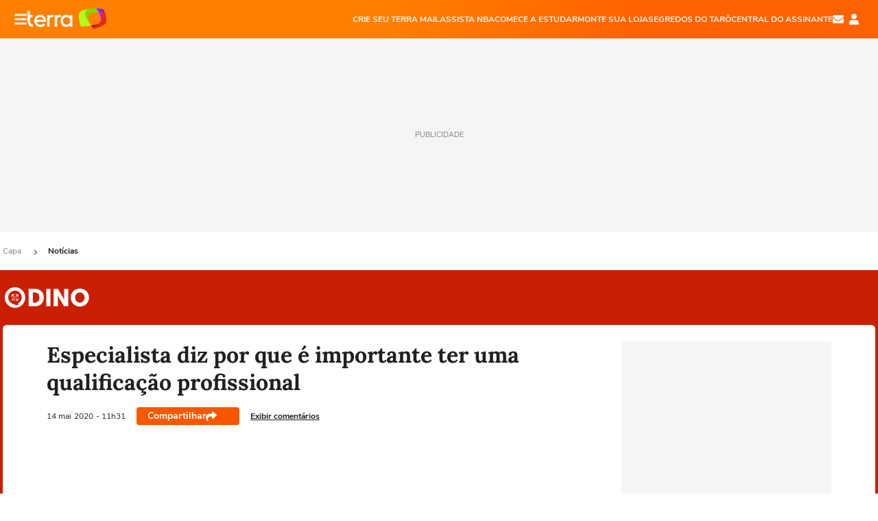

--- FILE ---
content_type: text/html; charset=utf-8
request_url: https://www.terra.com.br/noticias/dino/especialista-diz-por-que-e-importante-ter-uma-qualificacao-profissional,b0140a0d0fbea0845f99caa258bcaf520vqg9sbn.html
body_size: 22707
content:
<!DOCTYPE html>




    




    


                                                    

        



<html lang="pt-BR" data-range="xlarge">
<head>
    <meta charset="utf-8" />
    <meta http-equiv="X-UA-Compatible" content="IE=edge">
    <meta name="description" content="O mercado de trabalho mudou e as inovações tecnológicas fizeram com que as empresas sejam mais ..."/>
    <meta name="twitter:card" content="summary_large_image" />
    <meta name="twitter:site" content="@terra" />
    <meta name="twitter:description" content="O mercado de trabalho mudou e as inovações tecnológicas fizeram com que as empresas sejam mais ..." />
    <meta name="twitter:dnt" content="on">
    <meta property="article:publisher" content="https://www.facebook.com/TerraBrasil" />
    <meta name="keywords" content="" />
    <meta name="expires" content="never" />
    <meta http-equiv="default-style" content="text/css" />
    <meta name="viewport" content="width=device-width, initial-scale=1.0"/>
    <meta name="theme-color" content="#ff7212">
    <meta name="referrer" content="origin">
    <meta http-equiv="Content-Security-Policy" content="upgrade-insecure-requests">



    <meta property="fb:admins" content="1640032884" />
    <meta property="fb:app_id" content="319227784756907" />
    <meta property="og:site_name" content="Terra" />
    <meta property="og:title" content="Especialista diz por que é importante ter uma qualificação profissional" />
    <meta property="og:type" content="article" />
    <meta property="og:url" content="https://www.terra.com.br/noticias/dino/especialista-diz-por-que-e-importante-ter-uma-qualificacao-profissional,b0140a0d0fbea0845f99caa258bcaf520vqg9sbn.html" />
    <meta property="og:description" content="O mercado de trabalho mudou e as inovações tecnológicas fizeram com que as empresas sejam mais ..." />
    <meta property="og:category" content="DINO" />
    <meta property="article:author" content="dino">

        <meta name="publishdate" content="20200514143119" />
    
                <meta name="publish-date" content="2020-05-14T11:31:19Z" />
    
                            
    
    <meta property="og:image" content="https://p2.trrsf.com/image/fget/cf/1200/630/middle/images.terra.com/2020/05/14/47a2d5ea-544d-47d8-bc50-77475f680a0c.jpg"/>
    <meta property="image" content="https://p2.trrsf.com/image/fget/cf/1200/900/middle/images.terra.com/2020/05/14/47a2d5ea-544d-47d8-bc50-77475f680a0c.jpg">
    <meta property="og:image:width" content="1200"/>
    <meta property="og:image:height" content="630"/>

        <meta name="robots" content="max-image-preview:large">
    
    <title>Especialista diz por que é importante ter uma qualificação profissional</title>

    <link rel="image_src" href="https://p2.trrsf.com/image/fget/cf/1200/900/middle/images.terra.com/2020/05/14/47a2d5ea-544d-47d8-bc50-77475f680a0c.jpg" />
    <link rel="shortcut icon" type="image/x-icon" href="https://www.terra.com.br/globalSTATIC/fe/zaz-mod-t360-icons/svg/logos/terra-favicon-ventana.ico" />
    <link rel="manifest" href="https://www.terra.com.br/manifest-br.json">
    <meta name="apple-mobile-web-app-status-bar-style" content="default" />
<meta name="mobile-web-app-capable" content="yes" />
<link rel="apple-touch-icon" type="image/x-icon" href="https://s1.trrsf.com/fe/zaz-mod-t360-icons/svg/logos/terra-ventana-ios.png" />
<link href="https://s1.trrsf.com/update-1698692222/fe/zaz-mod-t360-icons/svg/logos/terra-ios2048x2732.png" sizes="2048x2732" rel="apple-touch-startup-image" />
<link href="https://s1.trrsf.com/update-1698692222/fe/zaz-mod-t360-icons/svg/logos/terra-ios1668x2224.png" sizes="1668x2224" rel="apple-touch-startup-image" />
<link href="https://s1.trrsf.com/update-1698692222/fe/zaz-mod-t360-icons/svg/logos/terra-ios1536x2048.png" sizes="1536x2048" rel="apple-touch-startup-image" />
<link href="https://s1.trrsf.com/update-1698692222/fe/zaz-mod-t360-icons/svg/logos/terra-ios1125x2436.png" sizes="1125x2436" rel="apple-touch-startup-image" />
<link href="https://s1.trrsf.com/update-1698692222/fe/zaz-mod-t360-icons/svg/logos/terra-ios1242x2208.png" sizes="1242x2208" rel="apple-touch-startup-image" />
<link href="https://s1.trrsf.com/update-1698692222/fe/zaz-mod-t360-icons/svg/logos/terra-ios750x1334.png" sizes="750x1334" rel="apple-touch-startup-image" />
<link href="https://s1.trrsf.com/update-1698692222/fe/zaz-mod-t360-icons/svg/logos/terra-ios640x1136.png" sizes="640x1136" rel="apple-touch-startup-image" />
<link rel="preconnect" href="https://p2.trrsf.com" crossorigin>
<link rel="preconnect" href="https://s1.trrsf.com" crossorigin>

    <link rel="preload" href="https://s1.trrsf.com/fe/zaz-ui-t360/_fonts/nunito-sans-v6-latin-regular.woff" as="font" type="font/woff" crossorigin>
    <link rel="preload" href="https://s1.trrsf.com/fe/zaz-ui-t360/_fonts/nunito-sans-v6-latin-700.woff" as="font" type="font/woff" crossorigin>
    <link rel="preload" href="https://s1.trrsf.com/fe/zaz-ui-t360/_fonts/lora-v20-latin-700.woff" as="font" type="font/woff" crossorigin>
    <link rel="preload" href="https://s1.trrsf.com/fe/zaz-ui-t360/_fonts/nunito-sans-v8-latin-900.woff" as="font" type="font/woff" crossorigin>

    
    
	<link rel="canonical" href="https://www.terra.com.br/noticias/dino/especialista-diz-por-que-e-importante-ter-uma-qualificacao-profissional,b0140a0d0fbea0845f99caa258bcaf520vqg9sbn.html" />

    

    



	
	
    

		




    
<!-- INCLUDER -->












        

        

    
    




        <link rel="preload" href="https://p2.trrsf.com/image/fget/cf/774/0/images.terra.com/2020/05/14/47a2d5ea-544d-47d8-bc50-77475f680a0c.jpg" as="image">

<link rel="preload" href="https://s1.trrsf.com/update-1755264309/fe/zaz-cerebro/prd/scripts/zaz.min.js" as="script">
<link rel="preload" href="https://s1.trrsf.com/update-1764773115/fe/zaz-mod-manager/mod-manager.min.js" as="script">
<style type="text/css" data-includerInjection="https://s1.trrsf.com/update-1731442236/fe/zaz-ui-t360/_css/fonts.min.css" >
@font-face{font-family:'Nunito Sans';font-display:optional;font-style:normal;font-weight:400;src:url(https://s1.trrsf.com/fe/zaz-ui-t360/_fonts/nunito-sans-v6-latin-regular.woff) format("woff"),url(https://s1.trrsf.com/fe/zaz-ui-t360/_fonts/nunito-sans-v6-latin-regular.ttf) format("truetype")}@font-face{font-family:'Nunito Sans';font-display:optional;font-style:normal;font-weight:700;src:url(https://s1.trrsf.com/fe/zaz-ui-t360/_fonts/nunito-sans-v6-latin-700.woff) format("woff"),url(https://s1.trrsf.com/fe/zaz-ui-t360/_fonts/nunito-sans-v6-latin-700.ttf) format("truetype")}@font-face{font-family:'Nunito Sans';font-display:optional;font-style:normal;font-weight:900;src:url(https://s1.trrsf.com/fe/zaz-ui-t360/_fonts/nunito-sans-v8-latin-900.woff) format("woff"),url(https://s1.trrsf.com/fe/zaz-ui-t360/_fonts/nunito-sans-v8-latin-900.ttf) format("truetype")}@font-face{font-family:Lora;font-display:optional;font-style:normal;font-weight:700;src:url(https://s1.trrsf.com/fe/zaz-ui-t360/_fonts/lora-v20-latin-700.woff) format("woff"),url(https://s1.trrsf.com/fe/zaz-ui-t360/_fonts/lora-v20-latin-700.ttf) format("truetype")}@font-face{font-family:'fallback sans-serif';src:local("Arial");ascent-override:101%;descent-override:35%;line-gap-override:0}@font-face{font-family:'fallback serif';src:local("Times New Roman");ascent-override:100%;descent-override:27%;line-gap-override:0}:root{--font-default-sans-serif:'Nunito Sans','fallback sans-serif';--font-default-serif:'Lora','fallback serif'}body,html{font-family:var(--font-default-sans-serif);background-color:var(--body-background-color)}
</style>
<link type="text/css" rel="stylesheet" href="https://s1.trrsf.com/update-1768488324/fe/zaz-ui-t360/_css/context.min.css"  />
<link type="text/css" rel="stylesheet" href="https://s1.trrsf.com/update-1766433321/fe/zaz-mod-t360-icons/_css/essential-solid.min.css"  />
<link type="text/css" rel="stylesheet" href="https://s1.trrsf.com/update-1761919509/fe/zaz-mod-t360-icons/_css/sizes.min.css"  />
<link type="text/css" rel="stylesheet" href="https://s1.trrsf.com/update-1766433321/fe/zaz-mod-t360-icons/_css/essential.min.css"  />
<link type="text/css" rel="stylesheet" href="https://s1.trrsf.com/update-1766433321/fe/zaz-mod-t360-icons/_css/portal-sva-solid.min.css"  />
<link type="text/css" rel="stylesheet" href="https://s1.trrsf.com/update-1767987310/fe/zaz-app-t360-cards/_css/theme-default.min.css"  />
<link type="text/css" rel="stylesheet" href="https://s1.trrsf.com/update-1767019509/fe/zaz-app-t360-navbar/_css/theme-default.min.css"  />
<link type="text/css" rel="stylesheet" href="https://s1.trrsf.com/update-1767706512/fe/zaz-ui-t360-content/_css/context.min.css"  />
<link type="text/css" rel="stylesheet" href="https://s1.trrsf.com/update-1731442128/fe/zaz-ui-t360-content/_css/carousel-list.min.css"  />
<script type="text/javascript" data-includerInjection="https://s1.trrsf.com/update-1755264309/fe/zaz-cerebro/prd/scripts/zaz.scope.min.js">
/*! zaz-cerebro - v1.7.6 - 15/08/2025 -- 1:17pm */
if(!window.zaz&&window.performance&&"function"==typeof window.performance.mark)try{window.performance.mark("ZAZ_CEREBRO_DEFINED")}catch(perfException){window.console&&"object"==typeof window.console&&("function"==typeof window.console.warn?window.console.warn("Error registering performance metric ZAZ_CEREBRO_DEFINED. "+perfException.message):"function"==typeof window.console.log&&window.console.error("[ZaZ Warning] Error registering performance metric ZAZ_CEREBRO_DEFINED. "+perfException.message))}!function(){"use strict";var environment,minified,q,eq,o;window.zaz||(window.zaz=(minified=!1,o={getQueue:function(){return q},getExtQueue:function(){return eq},use:function(fn,scope){return fn.scope=scope,q.push(fn),window.zaz},extend:function(name,fn){eq.push([name,fn])},status:"pre-build",options:{global:{}},version:"1.7.6",notSupported:!(eq=[]),fullyLoaded:!(q=[]),lastRevision:""}),window.zaz.environment=void 0)}();

</script><noscript><!-- behavior layer --></noscript>
<script type="text/javascript" data-includerInjection="https://s1.trrsf.com/update-1755264309/fe/zaz-cerebro/prd/scripts/range.inline.min.js">
/*! zaz-cerebro - v1.7.6 - 15/08/2025 -- 1:17pm */
!function(){"use strict";var zazViewport=window.innerWidth||document.documentElement.clientWidth||document.body.clientWidth,zazObjHTML=document.querySelector("html");zazViewport<768?zazObjHTML.setAttribute("data-range","small"):zazViewport<1024?zazObjHTML.setAttribute("data-range","medium"):zazViewport<1280?zazObjHTML.setAttribute("data-range","large"):1280<=zazViewport&&zazObjHTML.setAttribute("data-range","xlarge")}();

</script><noscript><!-- behavior layer --></noscript>
<script type="text/javascript"  src="https://s1.trrsf.com/update-1768488324/fe/zaz-ui-t360/_js/transition.min.js"></script><noscript>Script = https://s1.trrsf.com/update-1768488324/fe/zaz-ui-t360/_js/transition.min.js</noscript>
<script type="text/javascript" async="async" src="https://pagead2.googlesyndication.com/pagead/js/adsbygoogle.js?client=ca-pub-7059064278943417"></script><noscript>Script = https://pagead2.googlesyndication.com/pagead/js/adsbygoogle.js?client=ca-pub-7059064278943417</noscript>

<!-- // INCLUDER -->

    <!-- METRICS //-->
    <script type="text/javascript">
        var idItemMenu = 'not-dino';
        var tgmKey="br.cobranded_dino.articles";
									var terra_info_channeldetail = 'dino';
					        var terra_info_id = "b0140a0d0fbea0845f99caa258bcaf520vqg9sbn";
        var terra_info_service  = "PubCMSTerra";
        var terra_info_type  = "NOT";
        var terra_info_clssfctn = "novo_portal";
        var terra_info_pagetype = "content";
        var terra_stats_dvctype = "web";
        var terra_info_source = "dino";
        var terra_info_author = "";
        var terra_info_special_article = false;
                var terra_info_sponsored_content = false;
                                                                            
            var terra_source_type = "agencia";
        
                var terra_info_customgroup = "";
        window.terraVersion = 'terra360';

        //Context
        window.trr = {};
        window.trr.contextData = {
            device : "web",
            lang : "pt-br",
            country : "br",
            domain : "terra.com.br",
            channelId : "5dec8361d8c7ffc305c8852faf75ba36ufrgq4yf",
            vgnID : "b0140a0d0fbea0845f99caa258bcaf520vqg9sbn",
            coverChannelId: "20e07ef2795b2310VgnVCM3000009af154d0RCRD",
            idItemMenu: idItemMenu,
            socialreader : false,
            landingName : "noticias",
            coverTgmkey : "br.homepage.home",
                        menu : {
              id : idItemMenu,
                            media_service : "False"
            },
            liveTicker: {
                idItemMenu: idItemMenu,
                countryLive: "br" //new
            },
            contentPage: {
                    has_comments: true,
                    content_title: "Especialista diz por que é importante ter uma qualificação profissional",
                    adv_mediaService : "False",
                    adv_label: "publicidade",
                    open_image: "False",
                    showCover : true,
            },
            contentAdvLabel : "publicidade",
            summary: false
        }

        
        window.info_path = {
            channel: "parceiros",
            subchannel: "dino",
            channeldetail: "",
            breadcrumb: "parceiros.dino"
        };

    </script>
    <noscript><!-- Configurações de métricas --></noscript>

    <script type="text/javascript">
        // Ad Relevant Words
        window.adRelevantWords = ["imagem", "ira", "usando", "www"]

        var hostNames = {
                "montador": 'montador-54744c6895-nkn46',
                "croupier": 'montador-54744c6895-nkn46',
                "includer": 'montador-54744c6895-nkn46'
        };

        zaz.use(function(pkg){
                                    pkg.context.page.set('menu_contextual', false);
            pkg.context.page.set("country", "br");
            pkg.context.page.set("templateLayout", "content");
            pkg.context.page.set("templateType", "normal");
            pkg.context.page.set("comments","facebook");
            pkg.context.page.set("language", "pt-br");
            pkg.context.page.set("locale", "pt-BR");
            pkg.context.page.set("channel","content");
            pkg.context.page.set("channelPath", "Brasil.parceiros.dino");
            pkg.context.page.set("idItemMenu","not-dino");
            pkg.context.page.set("feedLive","feedLive");
            pkg.context.page.set("countryLive", "br");
            pkg.context.page.set("canonical_url","https://www.terra.com.br/noticias/dino/especialista-diz-por-que-e-importante-ter-uma-qualificacao-profissional,b0140a0d0fbea0845f99caa258bcaf520vqg9sbn.html");
            pkg.context.page.set("loadAds",true);
            pkg.context.page.set("landingColor","noticias");
            pkg.context.page.set("abTest", "")
            pkg.context.page.set("paidContent", false);

                        pkg.context.page.set("mediaService", false);
            
            
            

            pkg.context.page.set("adsRefresh","false");
                            pkg.context.page.set("ticker", true);
				                        pkg.context.page.set("tgmkey", {
                'home' : 'br.homepage.home',
                'content' : 'br.cobranded_dino.articles',
                'cabeceira' : 'br.cobranded_dino.articles',
                'video' : 'br.cobranded_dino',
                'rodape' : { 'key': 'br.cobranded_dino.articles', 'area': 'rodape' },
                'gallery' : { 'key': 'br.cobranded_dino.articles', 'area': 'galeria' },
                'end' : { 'key': 'br.cobranded_dino.articles', 'area': 'end' },
                'maisSobre' : { 'key': 'br.cobranded_dino.articles', 'area': 'maissobre' },
                'contentShareSeal' : { 'key': 'br.cobranded_dino.articles', 'area': 'patrocinio' }
            });
            pkg.context.platform.set("type", "web");
            pkg.context.browser.set('agentProfile','modern');
            pkg.context.page.set("channelID", "5dec8361d8c7ffc305c8852faf75ba36ufrgq4yf");
            pkg.context.page.set("vgnID", "b0140a0d0fbea0845f99caa258bcaf520vqg9sbn");
            pkg.context.publisher.set("detail", "");
            pkg.context.publisher.set("env", "prd");
            pkg.context.publisher.set("id", "v7");
            pkg.context.publisher.set("template", "content");
            pkg.context.publisher.set("version", "1.0.0");
            pkg.context.page.set('showBarraSVA', true);
            pkg.context.page.set("showBarraSVAMob", true);
            pkg.context.page.set('rejectAdS0', true);
            pkg.context.page.set('X-Requested-With', "");
            pkg.context.page.set('hasGallery', false);

            
                                    pkg.context.page.set('datePublished', '2020-05-14T11:31:19-03:00');
            
                        pkg.context.page.set("channelTitle", "DINO");
                        pkg.context.publisher.set("channelUrl", "https://www.terra.com.br/noticias/dino/");

            var reject = [];
			reject.push("ad");

            
            pkg.context.page.set('appParams',{
                'app.navBar' : {reject: reject}
            });

            			                                pkg.context.page.set("breadCrumbIDs", ['20e07ef2795b2310VgnVCM3000009af154d0RCRD', '187775b4786b2310VgnVCM3000009af154d0RCRD']);
			        });
    </script>
    <noscript></noscript>
        <script type="application/ld+json">
    {
        "@context": "http://schema.org",
        "@type": "NewsArticle",
        "mainEntityOfPage": {
           "@type": "WebPage",
           "@id": "https://www.terra.com.br/noticias/dino/especialista-diz-por-que-e-importante-ter-uma-qualificacao-profissional,b0140a0d0fbea0845f99caa258bcaf520vqg9sbn.html"
	    },
        "headline": "Especialista diz por que é importante ter uma qualificação profissional",
        "image": [
            "https://p2.trrsf.com/image/fget/cf/1200/900/middle/images.terra.com/2020/05/14/47a2d5ea-544d-47d8-bc50-77475f680a0c.jpg",
            "https://p2.trrsf.com/image/fget/cf/1200/1200/middle/images.terra.com/2020/05/14/47a2d5ea-544d-47d8-bc50-77475f680a0c.jpg",
            "https://p2.trrsf.com/image/fget/cf/1200/1600/middle/images.terra.com/2020/05/14/47a2d5ea-544d-47d8-bc50-77475f680a0c.jpg"
        ],
                    "datePublished": "2020-05-14T11:31:19-03:00",
        	        	        	                            "dateModified": "2020-05-14T11:31:19-03:00",
                "author": [
                                                    {
                    "@type": "Person",
                    "name": "DINO"
                }
                                                    ],
        "publisher": {
            "@type": "Organization",
            "name" : "Terra",
            "url" : "https://www.terra.com.br/",
            "logo": {
                "@type": "ImageObject",
                "url": "https://s1.trrsf.com/fe/zaz-mod-t360-icons/svg/logos/terra-4x3-com-borda.png",
                "height": 83,
                "width": 300
            }
        },
                                    "description": "O mercado de trabalho mudou e as inovações tecnológicas fizeram com que as empresas sejam mais ..."
    }
    </script>
    
    
    

</head>
<body class="pt-BR " itemscope itemtype="http://schema.org/WebPage">
<!-- NIGHTMODE -->
    <script type="text/javascript">
    window.applyUserTheme = function(t) {
        document.documentElement.setAttribute('color-scheme', t);
        zaz.use(function(pkg){
            pkg.context.page.set('user_theme', t);
        });
    }
        
    function applyTheme () {
        var regexUserThemeCookie = /user_theme=(\w+)/.exec(document.cookie);
        var OSTheme = window.matchMedia('(prefers-color-scheme: dark)');
    
        if (regexUserThemeCookie) {
            switch (regexUserThemeCookie[1]) {
                case 'dark':
                    window.applyUserTheme('dark');
                    break;
                case 'light':
                    window.applyUserTheme('light');
                    break;
                case 'auto':
                    OSTheme.onchange = function(e) {
                        window.applyUserTheme(e.matches ? 'dark' : 'light');
                    }
                    window.applyUserTheme(OSTheme.matches ? 'dark' : 'light');
                    break;
            }
        } else {
            document.documentElement.setAttribute('color-scheme', 'light');
        }
    }

    if(document.prerendering) {
        document.addEventListener("prerenderingchange", function () {
            applyTheme();
        });
    } else {
        applyTheme();
    }

    var regexLoadAds = /load_ads=(\w+)/.exec(document.cookie);
    if(regexLoadAds && regexLoadAds[1] == 'false'){
        window.adsbygoogle = window.adsbygoogle || [];
        window.adsbygoogle.pauseAdRequests = 1;

        var css, style = document.createElement('style');
        var css = '.table-ad, .premium-hide-ad {display: none}';
        style.textContent = css;
        document.head.appendChild(style);

        zaz.use(function(pkg){
            pkg.context.page.set('loadAds', false);
        });
    }

    window.terraPremium = regexLoadAds && regexLoadAds[1] == 'false';
    window.__gamThreadYield = Math.random() >= 0.5;
</script>
<!-- ACCESSIBILITY -->
<ul class="accessibility-block" style="position: absolute; top: -99999px; left: 0;">
        <li><a href="#trr-ctn-general" tabindex="1">Ir ao conteúdo</a></li>
    </ul>
            





<div id="zaz-app-t360-navbar"
     class="zaz-app-t360-navbar  "
     data-active-module=""
     >
    <div class="navbar">
        <header class="navbar__content">
            <div class="navbar__ranges" color-scheme="dark">
                <div class="navbar__left">
                    <div class="navbar__left--menu icon-solid icon-20 icon-color-auto icon-bars"></div>
                    <a href="https://www.terra.com.br" class="navbar__left--logo icon">Página principal</a>
                </div>
                <div class="navbar__right">
                                            
<nav class="navbar__sva">
    
            <ul class="navbar__sva--items">
                                                                                                
                        
                        <li>
                            <a href="https://servicos.terra.com.br/para-voce/terra-mail/?utm_source=portal-terra&utm_medium=espaco-fixo&utm_campaign=header-headerds&utm_content=lp&utm_term=terra-mail-b2c_pos-01&cdConvenio=CVTR00001907" target="_blank" data="{&#39;id&#39;: 423, &#39;parent&#39;: None, &#39;label&#39;: &#39;CRIE SEU TERRA MAIL&#39;, &#39;url&#39;: &#39;https://servicos.terra.com.br/para-voce/terra-mail/?utm_source=portal-terra&amp;utm_medium=espaco-fixo&amp;utm_campaign=header-headerds&amp;utm_content=lp&amp;utm_term=terra-mail-b2c_pos-01&amp;cdConvenio=CVTR00001907&#39;}" rel="noopener">
                                                                CRIE SEU TERRA MAIL
                            </a>
                        </li>
                                                                                                                                    
                        
                        <li>
                            <a href="https://servicos.terra.com.br/para-voce/nba-league-pass/?utm_source=portal-terra&utm_medium=espaco-fixo&utm_campaign=header-headerds&utm_content=lp&utm_term=nba_pos-02&cdConvenio=CVTR00001907" target="_blank" data="{&#39;id&#39;: 419, &#39;parent&#39;: None, &#39;label&#39;: &#39;ASSISTA NBA&#39;, &#39;url&#39;: &#39;https://servicos.terra.com.br/para-voce/nba-league-pass/?utm_source=portal-terra&amp;utm_medium=espaco-fixo&amp;utm_campaign=header-headerds&amp;utm_content=lp&amp;utm_term=nba_pos-02&amp;cdConvenio=CVTR00001907&#39;}" rel="noopener">
                                                                ASSISTA NBA
                            </a>
                        </li>
                                                                                                                                    
                        
                        <li>
                            <a href="https://servicos.terra.com.br/para-voce/cursos-online/?utm_source=portal-terra&utm_medium=espaco-fixo&utm_campaign=header-headerds&utm_content=lp&utm_term=cursos_pos-03&cdConvenio=CVTR00001907" target="_blank" data="{&#39;id&#39;: 421, &#39;parent&#39;: None, &#39;label&#39;: &#39;COMECE A ESTUDAR&#39;, &#39;url&#39;: &#39;https://servicos.terra.com.br/para-voce/cursos-online/?utm_source=portal-terra&amp;utm_medium=espaco-fixo&amp;utm_campaign=header-headerds&amp;utm_content=lp&amp;utm_term=cursos_pos-03&amp;cdConvenio=CVTR00001907&#39;}" rel="noopener">
                                                                COMECE A ESTUDAR
                            </a>
                        </li>
                                                                                                                                    
                        
                        <li>
                            <a href="https://servicos.terra.com.br/para-seu-negocio/loja-virtual/?utm_source=portal-terra&utm_medium=espaco-fixo&utm_campaign=header-headerds&utm_content=lp&utm_term=loja-virtual_pos-04&cdConvenio=CVTR00001907" target="_blank" data="{&#39;id&#39;: 422, &#39;parent&#39;: None, &#39;description&#39;: &#39;&lt;p class=&#34;text&#34;&gt;&amp;nbsp;&lt;/p&gt;\n\n&lt;div id=&#34;professor_prebid-root&#34;&gt;&amp;nbsp;&lt;/div&gt;\n&#39;, &#39;label&#39;: &#39;MONTE SUA LOJA&#39;, &#39;url&#39;: &#39;https://servicos.terra.com.br/para-seu-negocio/loja-virtual/?utm_source=portal-terra&amp;utm_medium=espaco-fixo&amp;utm_campaign=header-headerds&amp;utm_content=lp&amp;utm_term=loja-virtual_pos-04&amp;cdConvenio=CVTR00001907&#39;}" rel="noopener">
                                                                MONTE SUA LOJA
                            </a>
                        </li>
                                                                                                                                    
                        
                        <li>
                            <a href="https://servicos.terra.com.br/para-voce/cursos-online/terra-voce/curso-de-taro/?utm_source=portal-terra&utm_medium=espaco-fixo&utm_campaign=header-headerds&utm_content=lp&utm_term=curso-taro_pos-05&cdConvenio=CVTR00001907" target="_blank" data="{&#39;id&#39;: 2160, &#39;parent&#39;: None, &#39;label&#39;: &#39;SEGREDOS DO TARÔ&#39;, &#39;url&#39;: &#39;https://servicos.terra.com.br/para-voce/cursos-online/terra-voce/curso-de-taro/?utm_source=portal-terra&amp;utm_medium=espaco-fixo&amp;utm_campaign=header-headerds&amp;utm_content=lp&amp;utm_term=curso-taro_pos-05&amp;cdConvenio=CVTR00001907&#39;}" rel="noopener">
                                                                SEGREDOS DO TARÔ
                            </a>
                        </li>
                                                                                                                                    
                        
                        <li>
                            <a href="https://central.terra.com.br/login?next=http://central.terra.com.br/?utm_source=portal-terra&utm_medium=espaco-fixo&utm_campaign=header&utm_content=pg&utm_term=central-do-assinante_pos-06&cdConvenio=CVTR00001907" target="_blank" data="{&#39;id&#39;: 543, &#39;parent&#39;: None, &#39;label&#39;: &#39;Central do Assinante&#39;, &#39;url&#39;: &#39;https://central.terra.com.br/login?next=http://central.terra.com.br/?utm_source=portal-terra&amp;utm_medium=espaco-fixo&amp;utm_campaign=header&amp;utm_content=pg&amp;utm_term=central-do-assinante_pos-06&amp;cdConvenio=CVTR00001907&#39;}" rel="noopener">
                                                                Central do Assinante
                            </a>
                        </li>
                                                        </ul>
    </nav>                    
                    <div class="navbar__right--user-info">
                        <a href="https://mail.terra.com.br/?utm_source=portal-terra&utm_medium=home" rel="noopener" target="_blank" class="navbar__right--mail icon-solid icon-color-auto icon-16 icon-envelope" title="E-mail do Terra">E-mail</a>
                        <div class="navbar__right--user-area navbar__icon-size-auto">
                            <span class="icon-solid icon-color-auto icon-16 icon-user-account" title="Configurações da conta"></span>
                        </div>
                    </div>
                </div>

            </div>

                    </header>

        <div class="navbar__extension">
            
                    </div>

        <div class="navbar-modules-notifications"></div>
    </div>
    <div class="navbar-modules">
        <div class="navbar-modules__shadow"></div>
    </div>
</div>

<article class="article article_noticias   " id="article">
        <div class="table-ad ad-get-size table-ad__fixed-size premium-hide-ad" data-type="AD" data-area-ad="cabeceira" id="header-full-ad-container">
        <div id="header-full-ad" class="table-ad__full"><span class="table-ad__full--label">PUBLICIDADE</span></div>
    </div>
    
    
                
                    <ul class="breadcrumb " itemtype="http://schema.org/BreadcrumbList" itemscope>
                    <li itemprop="itemListElement" itemtype="http://schema.org/ListItem" itemscope>
                            <a itemprop="item" href="https://www.terra.com.br/">
                    <meta itemprop="name" content="Capa">
                    <meta itemprop="position" content="1">
                    Capa
                </a>
                                    <span class="icon icon-solid icon-12 icon-angle-right"></span>
                    </li>
                            <li itemprop="itemListElement" itemtype="http://schema.org/ListItem" itemscope>
                            <a itemprop="item" href="https://www.terra.com.br/noticias/">
                    <meta itemprop="name" content="Notícias">
                    <meta itemprop="position" content="2">
                    Notícias
                </a>
                                </li>
            </ul>    
                
<div itemprop="image" itemscope itemtype="https://schema.org/ImageObject">
    <meta itemprop="representativeOfPage" content="true">
    <meta itemprop="url" content="https://p2.trrsf.com/image/fget/cf/800/450/middle/images.terra.com/2020/05/14/47a2d5ea-544d-47d8-bc50-77475f680a0c.jpg">
    <meta itemprop="width" content="800">
    <meta itemprop="height" content="450">
</div>

<div class="article__header ">
    <div class="article__header__background--first bg-color-noticias "></div>
                    





<div class="app-t360-table__header-exclusive  ">
    <div class="app-t360-table__header-exclusive__container">
                            <div class="app-t360-table__header-exclusive__logo">
                <a href="https://www.terra.com.br/noticias/dino/">
                    <h3>
                                        <img class="has-logo-light" src="https://p2.trrsf.com/image/fget/cf/129/40/images.terra.com/2025/01/08/dinobranco-ubj4emvc8bc2.png" srcset="https://p2.trrsf.com/image/fget/cf/258/80/images.terra.com/2025/01/08/dinobranco-ubj4emvc8bc2.png 2x" width="129" height="40" alt="DINO" title="DINO">
                                                                    <img class="has-logo-dark" src="https://p2.trrsf.com/image/fget/cf/129/40/images.terra.com/2025/01/08/dinobranco-ubj4emvc8bc2.png" srcset="https://p2.trrsf.com/image/fget/cf/258/80/images.terra.com/2025/01/08/dinobranco-ubj4emvc8bc2.png 2x" width="129" height="40" alt="DINO" title="DINO">
                                        </h3>
                </a>
            </div>
            </div>

    <div class="header-items">
                        
            </div>

    </div>    </div>    
    
    
    
            <div class="article__content-wrapper">
    <div class="article__content">
        <!-- COLUNA DA ESQUERDA -->
        <div class="article__content--left">
            <div class="article__header__content">
                                                                                                                        <div class="article__header__content__background article__header__content__background--left bg-color-noticias "></div>
                <div class="article__header__content__background article__header__content__background--right bg-color-noticias "></div>
                <div class="article__header__content--left ">
                    <div class="article__header__headline" itemprop="headline">
                                                <h1>Especialista diz por que é importante ter uma qualificação profissional</h1>
                                            </div>

                    
                    
                         
<div class="article__header__author-wrapper author-empty" itemprop="author" itemscope itemtype="http://schema.org/Person">
    <ul class="article__header__author">
                                                            </ul>
</div>
                    <div class="article__header__info">
                                                                                                    <meta itemprop="datePublished" content="2020-05-14T11:31:19-03:00">

                                                                                                                                                <meta itemprop="dateModified" content="2020-05-14T11:31:19-03:00"/>
                                                <div class="article__header__info__datetime">
                                                                                                                                                                                                                
                                                                        
                                                                                                        
                                <!--// sem foto nao mobile //-->
                                <div class="date">
                                    <span class="day-month">14 mai</span>
                                    <span class="year">2020</span>
                                    <span class="time"> - 11h31</span>
                                </div>

                                                                                                                                                        </div>
                        <div class="t360-sharebar__wrapper">
                            <div class="t360-sharebar">
                                <span>Compartilhar</span>
                                <span class="icon icon-16 icon-share icon-color-white"></span>
                            </div>
                        </div>

                                                    <div class="article__header__info__comments">
                                <a href="#social-comments"><span>Exibir comentários</span></a>
                            </div>
                                            </div>

                </div>
                                                                                <div class="article__header__content--audima ">
                    <div class="article__header__content--audima__widget" id="audimaWidget"></div>
                                        <div class="article__header__content--audima__ad" id="ad-audima"></div>
                                    </div>
            </div>
                        <!-- CONTEUDO DO ARTIGO -->
            <div class="article__content--body article__content--internal ">
                
                <p>O mercado de trabalho mudou e as inova&ccedil;&otilde;es tecnol&oacute;gicas fizeram com que as empresas sejam mais exigentes na escolha do futuro profissional.</p>
<style type="text/css">
    html[data-range='xlarge'] figure picture img.img-41681d86fff8c01a27dcbf32727914cbxfr8ucsz {
        width: 774px;
        height: 516px;
    }

                
    html[data-range='large'] figure picture img.img-41681d86fff8c01a27dcbf32727914cbxfr8ucsz {
        width: 548px;
        height: 365px;
    }

                
    html[data-range='small'] figure picture img.img-41681d86fff8c01a27dcbf32727914cbxfr8ucsz,
    html[data-range='medium'] figure picture img.img-41681d86fff8c01a27dcbf32727914cbxfr8ucsz {
        width: 564px;
        height: 376px;
    }

    html[data-range='small'] .article__image-embed,
    html[data-range='medium'] .article__image-embed {
        width: 564px;
        margin: 0 auto 30px;
    }
</style>
<div class="article__image-embed " id="image_41681d86fff8c01a27dcbf32727914cbxfr8ucsz">
<figure itemprop="associatedMedia image" itemscope="" itemtype="http://schema.org/ImageObject">
<meta content="true" itemprop="representativeOfPage"/>
<meta content="//p2.trrsf.com/image/fget/cf/940/0/images.terra.com/2020/05/14/47a2d5ea-544d-47d8-bc50-77475f680a0c.jpg" itemprop="url"/>
<meta content="800" itemprop="width"/>
<meta content="800" itemprop="height"/>
<picture>
<img alt="" class="img-41681d86fff8c01a27dcbf32727914cbxfr8ucsz" height="516" src="//p2.trrsf.com/image/fget/cf/774/0/images.terra.com/2020/05/14/47a2d5ea-544d-47d8-bc50-77475f680a0c.jpg" srcset="//p2.trrsf.com/image/fget/cf/1548/0/images.terra.com/2020/05/14/47a2d5ea-544d-47d8-bc50-77475f680a0c.jpg 2x" title="Import&acirc;ncia de ter uma qualifica&ccedil;&atilde;o / DINO" width="774"/>
</picture>
<figcaption>
<div class="article__image-embed--info">
<small class="article__image-embed--info__copyright" itemprop="copyrightHolder">Foto: Import&acirc;ncia de ter uma qualifica&ccedil;&atilde;o / DINO</small>
</div>
</figcaption>
</figure>
</div><p>At&eacute; "dias atr&aacute;s", a centen&aacute;ria m&aacute;quina de escrever fazia parte do dia a dia de muitas empresas e ter um curso de datilografia no curr&iacute;culo, era fundamental para o profissional ser contratado.</p><p>A tecnologia evoluiu e dessa vez os computadores foram a bola da vez, fazendo surgir o "tradicional" curso de computa&ccedil;&atilde;o.</p><p>Al&eacute;m disso, na &eacute;poca, esse tipo de curso ensinava os "primeiros passos" do sistema operacional Windows e o uso de aplicativos como o Word, Excel e o PowerPoint.</p><p>Na verdade, atualmente, isso n&atilde;o mudou e ter um curso de inform&aacute;tica continua sendo importante para quem deseja ingressar no mercado de trabalho ou, at&eacute; mesmo, procura uma proje&ccedil;&atilde;o profissional.</p><p>O que mudou na verdade mudou foram as habilidades necess&aacute;rias do profissional. Mais do que digitar um texto, criar uma pasta, fazer uma anima&ccedil;&atilde;o em slides, editar uma imagem ..., ser especialista em um determinado aplicativo para computador, hoje, &eacute; fundamental. &Eacute; claro que isso ir&aacute; variar, conforme as necessidades e o segmento de atua&ccedil;&atilde;o da empresa.</p><p>Mais do que isso, ter uma qualifica&ccedil;&atilde;o profissional, independente da &aacute;rea &eacute; muito importante, para qualquer pessoa que dar os primeiros passos no mercado de trabalho.</p><p>Um consultor de marketing digital, por exemplo, precisa conhecer ferramentas espec&iacute;ficas e que estejam relacionadas a sua &aacute;rea, al&eacute;m &eacute; claro, de saber como manusear corretamente um computador.</p><p><strong>Saber criar planilhas &eacute; fundamental no mercado de trabalho</strong></p><p>Atualmente, uma das habilidades necess&aacute;rias que todo profissional deve ter, para boa parte das profiss&otilde;es &eacute; saber criar planilhas, usando o Microsoft Excel ou o Numbers, da Apple.</p><p>Portanto, saber elaborar planilhas corretamente, tornou-se fundamental para o profissional que deseja ter um bom emprego e um sal&aacute;rio consider&aacute;vel.</p><p>"O Microsoft Excel &eacute; um dos principais aplicativos para computadores e est&aacute; presente na maioria das grandes empresas, saber manuse&aacute;-lo corretamente e, principalmente, criando as suas pr&oacute;prias planilhas &eacute; muito mais do um diferencial, &eacute; a certeza de entrar para o mercado de trabalho", diz Reginaldo Henrique, fundador da Cursos de Excel Online.</p><p>"Al&eacute;m disso, muitos profissionais ingressam nas empresas "mascarando" em seu curr&iacute;culo ter conhecimentos em criar planilhas, quando na verdade, mal sabem fazer um simples c&aacute;lculo de desconto com o uso de f&oacute;rmulas no Excel. E, depois, uma vez com o emprego garantido come&ccedil;am a correr atr&aacute;s de cursos de especializa&ccedil;&atilde;o ou, at&eacute; mesmo, aulas particulares de Excel, para n&atilde;o perder o emprego", complementa Reginaldo Henrique.</p><p>Inclusive, o Excel poder&aacute; ser uma alternativa de gerenciamento de dados e controle financeiro, com um custo muito menor, em rela&ccedil;&atilde;o a in&uacute;meros softwares existentes, desde que as planilhas sejam planejadas e criadas da forma adequada.</p><p>Portanto, aprender a usar o Excel, sabendo manusear as suas in&uacute;meras f&oacute;rmulas, fun&ccedil;&otilde;es, ferramentas e os seus recursos dos mais variados &eacute; fundamental para fazer a diferen&ccedil;a, no concorrido mercado de trabalho.</p><p><strong>Sobre a Cursos de Excel Online</strong></p><p>Fundada em 2016, como sendo uma extens&atilde;o da RHB Inform&aacute;tica, a Cursos de Excel Online, como o pr&oacute;prio nome diz &eacute; especializada no aprendizado de Excel do b&aacute;sico ao avan&ccedil;ado.</p><p>O diferencial dos cursos &eacute; a possibilidade de o aluno realizar as suas aulas online ao vivo, atrav&eacute;s de videoconfer&ecirc;ncia, diretamente com o professor particular e especialista em Excel.</p><img alt="" src="https://api.dino.com.br/v2/news/tr/238009?partnerId=1368"/><p class="text">Website: https://www.cursosdeexcelonline.com.br</p>

                                                
                
                            </div>

                        <div class="article__content--credit article__content--internal">
                                                                    
                                    <span class="article__content--credit__source"><a href="https://dino.com.br/" title="DINO" target="_blank"><img width="80" height="30" src="https://p2.trrsf.com/image/fget/sc/80/30/images.terra.com/2016/06/13/logo.png" alt="DINO" loading="lazy" decoding="async" /></a></span>
                                                    <span class="article__content--credit__source-text ">Este é um conteúdo comercial divulgado pela empresa Dino e não é de responsabilidade do Terra</span>
                            </div>
            
            <div class="t360-sharebar__wrapper">
                <div class="t360-sharebar">
                    <span>Compartilhar</span>
                    <span class="icon icon-16 icon-share icon-color-white"></span>
                </div>
            </div>

            

    <div class="t360-tags">
        <span class="t360-tags__text">TAGS</span>
        <div class="t360-tags__list">
                            <a class="color-noticias t360-tags__list--items" href="https://www.terra.com.br/noticias/dino/">DINO</a>
                            <a class="color-noticias t360-tags__list--items" href="https://www.terra.com.br/noticias/">Notícias</a>
                    </div>
    </div>

                                                                    
                        <div id="article-sign-notifications-container" class="article__content--internal noticias"></div>
        </div>

                                    <!-- COLUNA DA DIREITA -->
                                <div class="article__content--right premium-hide-ad" id="column-right-ads">
                                        <div class="article__content--right__floating">
                        <div class="card-ad card-ad-auto show" id="ad-container-s1" data-area-ad="1">
                                                        <div class="card-ad__content" id="ad-content-s1"></div>
                            <span class="card-ad__title">Publicidade</span>                        </div>
                    </div>
                                    </div>
                                <!--// COLUNA DA DIREITA -->
                    
    </div>
</div>
    </article>
                
        
                                                                                                                            
            
                
    <div itemprop="video" itemscope itemtype="http://schema.org/VideoObject" id="related-videos" class="related-videos bg-color-noticias  related-videos-no-margin">
        <meta itemprop="duration" content="P0D"/>
        <meta itemprop="thumbnailUrl" content="https://p1.trrsf.com.br/image/fget/cf/648/0/images.terra.com/2026/01/21/ice-sem-txt-1ibhjyk4t9cgy.jpg" />
        <meta itemprop="name" content="Trump mostra fotos de imigrantes presos e diz que maioria dos agentes do ICE são hispânicos"/>
        <meta itemprop="uploadDate" content="2026-01-21T01:46:14"/>
        <meta itemprop="embedURL" content="https://www.terra.com.br/noticias/videos/trump-mostra-fotos-de-imigrantes-presos-e-diz-que-maioria-dos-agentes-do-ice-sao-hispanicos,551d733849b211aacfbee08355257733n78ekfuk.html" />

        <div class="related-videos__content ">
            <div class="related-videos__content--left">
                <h5 class="related-videos__title color-secondary-noticias">Confira também:</h5>                
                                
                                    <div id="player-embed-551d733849b211aacfbee08355257733n78ekfuk" class="player-embed related-videos__content--left--video" data-id="551d733849b211aacfbee08355257733n78ekfuk">
                        <img loading="lazy" decoding="async" width="648" height="364" src="https://p1.trrsf.com.br/image/fget/cf/648/364/images.terra.com/2026/01/21/ice-sem-txt-1ibhjyk4t9cgy.jpg" alt="Trump mostra fotos de imigrantes presos e diz que maioria dos agentes do ICE são hispânicos">
                    </div>
                                        <a href="https://www.terra.com.br/noticias/mundo/estados-unidos/" class="related-videos__content--left--cartola color-secondary-noticias">Estados Unidos</a>
                                        <a href="https://www.terra.com.br/noticias/videos/trump-mostra-fotos-de-imigrantes-presos-e-diz-que-maioria-dos-agentes-do-ice-sao-hispanicos,551d733849b211aacfbee08355257733n78ekfuk.html" class="related-videos__content--left--title color-secondary-noticias"><span itemprop="description">Trump mostra fotos de imigrantes presos e diz que maioria dos agentes do ICE são hispânicos</span></a>
                            </div>
            <div class="related-videos__content--right premium-hide-ad">
                                <div class="card-ad card-ad-rect" id="ad-container-related-video" data-area-ad="maissobre" data-area-type="stick">
                                        <div class="card-ad__content" id="ad-related-video"></div>
                    <span class="card-ad__title">Publicidade</span>                </div>
                            </div>
        </div>
    </div>

                    <div class="t360-vivo-space table-range-flex" id="vivoSpace">
    
</div>            
            <div id="sva-table-container">
            <div class="table-news table-range-flex special-coverage zaz-app-t360-sva-table table-base" data-area="SVA-TABLE" data-type="TABLE-APP" id="table-app-t360-sva-table"
    data-id="table-app-t360-sva-table" data-app-name="app.t360.svaTable" data-app-data='{"name":"app.t360.svaTable"}'>
    <div class="t360-sva-table-cards table-base__skeleton">
        <div class="content table-base__skeleton--group">
            <div class="t360-sva-table-cards__highlights">
                <h2 class="t360-sva-table-cards__title">Conheça nossos produtos</h2>
                <div class="highlights">
                    <div class="t360-sva-table-cards__highlights__indicators points"></div>
                    <div class="icon t360-sva-table-cards__wrapper__high__arrow-prev arrow arrow-prev arrow-disable">
                        <span class="icon-solid icon-color-default icon-24 icon-chevron-left"></span>
                    </div>
                    <div class="icon t360-sva-table-cards__wrapper__high__arrow-next arrow arrow-next">
                        <span class="icon-solid icon-color-default icon-24 icon-chevron-right"></span>
                    </div>
                    <div class="wrapper">
                        <div class="t360-sva-table-cards__highlights__list table-base__skeleton--card"></div>
                    </div>
                </div>
            </div>

            <div class="content-carousel">
                <div class="categories">
                    <div class="t360-sva-table-cards__categories"></div>
                </div>
                <div class="t360-sva-table-cards__nav">
                    <span class="t360-sva-table-cards__arrow-prev icon-solid icon-color-default icon-24 icon-chevron-left arrow-disable"></span>
                    <span class="t360-sva-table-cards__arrow-next icon-solid icon-color-default icon-24 icon-chevron-right"></span>
                </div>
                <div class="t360-sva-table-cards__wrapper">
                    <ul class="t360-sva-table-cards__wrapper__list table-base__content">
<li class="t360-sva-table-cards__wrapper__list__item table-base__skeleton--card">
</li>
<li class="t360-sva-table-cards__wrapper__list__item table-base__skeleton--card">
</li>
<li class="t360-sva-table-cards__wrapper__list__item table-base__skeleton--card">
</li>
<li class="t360-sva-table-cards__wrapper__list__item table-base__skeleton--card">
</li>
<li class="t360-sva-table-cards__wrapper__list__item table-base__skeleton--card">
</li>
<li class="t360-sva-table-cards__wrapper__list__item table-base__skeleton--card">
</li>
<li class="t360-sva-table-cards__wrapper__list__item table-base__skeleton--card">
</li>
<li class="t360-sva-table-cards__wrapper__list__item table-base__skeleton--card">
</li>
<li class="t360-sva-table-cards__wrapper__list__item table-base__skeleton--card">
</li>
<li class="t360-sva-table-cards__wrapper__list__item table-base__skeleton--card">
</li>
<li class="t360-sva-table-cards__wrapper__list__item table-base__skeleton--card">
</li>
<li class="t360-sva-table-cards__wrapper__list__item table-base__skeleton--card">
</li>                    </ul>
                </div>
            </div>
        </div>
    </div>
</div>

<style>
    .zaz-app-t360-sva-table {
        min-height: 695px;
        overflow: hidden;
    }

    .table-base__skeleton .wrapper {
        overflow: hidden;
    }

    .table-base__skeleton .categories {
        min-height: 34px;
    }

    .t360-sva-table-cards__highlights .table-base__skeleton--card {
        height: 203px;
    }

    .t360-sva-table-cards__highlights .table-base__skeleton--card::before {
        height: 203px;
    }

    .t360-sva-table-cards__wrapper__list.table-base__content {
        max-width: 812px;
        overflow: auto;
    }

    .t360-sva-table-cards__wrapper__list.table-base__content .table-base__skeleton--card {
        min-width: 257px;
        height: 348px;
        margin: 0 10px 2px 0;
    }

    .t360-sva-table-cards__wrapper__list.table-base__content .table-base__skeleton--card::before {
        height: 348px;
    }

    @media screen and (min-width:664px){
        .zaz-app-t360-sva-table {
            min-height: 386px;
        }

        .t360-sva-table-cards__highlights .table-base__skeleton--card {
            height: 268px;
        }

        .t360-sva-table-cards__highlights .table-base__skeleton--card::before {
            height: 268px;
        }

        .table-base__skeleton .wrapper {
            width: 441px;
        }

        .t360-sva-table-cards__highlights .table-base__skeleton--card {
            width: 439px;
        }
        
        .t360-sva-table-cards__wrapper__list.table-base__content {
            max-width: 812px;
            overflow: unset;
        }

        .t360-sva-table-cards__wrapper__list.table-base__content .table-base__skeleton--card {
            height: 268px;
        }

        .t360-sva-table-cards__wrapper__list.table-base__content .table-base__skeleton--card::before {
            height: 268px;
        }
    }
</style>
        </div>
    
            




    
    
            <div class="table-news app-t360-user-table table-range-flex" data-type="NEWS" data-area-ad="3" data-area="USER-TABLE" data-position="3" id="table-app-t360-landing-table" data-id="1649793" data-app-name="app.t360.userTable" data-type-ad="STICK" data-path="user-table">
            <div class="table-base__header">
            <span class="table-base__header--title">Seu Terra</span>
        </div>
        <div class="table-base__skeleton">
                            <div class="table-base__skeleton--group">
                    <div class="table-base__skeleton--card"><hr></div>
                    <div class="table-base__skeleton--card"><hr></div>
                    <div class="table-base__skeleton--card"><hr></div>
                    <div class="table-base__skeleton--card"><hr></div>
                </div>
                <div class="table-base__skeleton--group">
                    <div class="table-base__skeleton--card"><hr></div>
                    <div class="table-base__skeleton--card"><hr></div>
                    <div class="table-base__skeleton--card"><hr></div>
                    <div class="table-base__skeleton--card"><hr></div>
                </div>
                <div class="table-base__skeleton--group">
                    <div class="table-base__skeleton--card table-base__skeleton--card-small"><hr></div>
                    <div class="table-base__skeleton--card table-base__skeleton--card-small"><hr></div>
                    <div class="table-base__skeleton--card table-base__skeleton--card-small"><hr></div>
                    <div class="table-base__skeleton--card table-base__skeleton--card-small"><hr></div>
                </div>
                    </div>
    </div>    
            
<div class="t360-related-content taboola table-range-flex table-base premium-hide-ad" style="margin-top: 24px;" data-area="TABOOLA">
    <div class="t360-taboola__header">
        <span class="t360-taboola__header--title">Recomendado por Taboola</span>
    </div>
    <div id="taboola-below-article-thumbnails" class="table-base__skeleton">
        <div class="table-base__skeleton--group">
            <div class="table-base__skeleton--card"><hr></div>
                            <div class="table-base__skeleton--card"><hr></div>
                <div class="table-base__skeleton--card"><hr></div>
                <div class="table-base__skeleton--card"><hr></div>
                    </div>

                    <div class="table-base__skeleton--group">
                <div class="table-base__skeleton--card"><hr></div>
                <div class="table-base__skeleton--card"><hr></div>
                <div class="table-base__skeleton--card"><hr></div>
                <div class="table-base__skeleton--card"><hr></div>
            </div>
            <div class="table-base__skeleton--group">
                <div class="table-base__skeleton--card table-base__skeleton--card-small"><hr></div>
                <div class="table-base__skeleton--card table-base__skeleton--card-small"><hr></div>
                <div class="table-base__skeleton--card table-base__skeleton--card-small"><hr></div>
                <div class="table-base__skeleton--card table-base__skeleton--card-small"><hr></div>
            </div>
            </div>
</div>
    
            <div class="t360-related-content table-range-flex" data-area="CONTENT-RELATEDNEWS-ML" data-content-type="relcont" data-area-ad="2">
    <div class="t360-related-content__header color-most-read">
        <h5 class="t360-related-content__header--title">Mais lidas</h5>
    </div>

    <div class="t360-related-content__most-read">
        <div class="t360-related-content__most-read--table--news table-range-grid">
                                                                                                                                                    <div class="card t360-related-content__most-read--card" id="card-6a1a1435bdfdd88476b7b780b6a2e54dkiy1d122" data-type="N" data-tgmkey="None" data-reason-static="ga" data-source-name="Purepeople" data-source-types="SRC,PRT" data-channel-info="diversao.gente" title="Fratura e dente perdido: fora do &#39;BBB 26&#39;, Henri Castelli recorre para receber indenização quase 8 vezes maior após agressão em pré-réveillon" >
                    <div class="t360-related-content__most-read--header">
                        <span class="t360-related-content__most-read--header--number color-diversao">1</span>
                        <div class="t360-related-content__most-read--header--separator bg-color-secondary-diversao"></div>
                        <span class="t360-related-content__most-read--header--hat"><a class="color-diversao" href="https://www.terra.com.br/diversao/gente/">Famosos</a></span>
                    </div>
                    <a href="https://www.terra.com.br/diversao/gente/fratura-e-dente-perdido-fora-do-bbb-26-henri-castelli-recorre-para-receber-indenizacao-quase-8-vezes-maior-apos-agressao-em-pre-reveillon,6a1a1435bdfdd88476b7b780b6a2e54dkiy1d122.html" target="_top" class="t360-related-content__most-read--container">
                                                                                                                        <img loading="lazy" decoding="async" width="92" height="92" src="https://p2.trrsf.com/image/fget/cf/92/92/smart/images.terra.com/2026/01/19/1893325577-3d833ca9f835dbe4-1400x823-1.jpg" srcset="https://p2.trrsf.com/image/fget/cf/184/184/smart/images.terra.com/2026/01/19/1893325577-3d833ca9f835dbe4-1400x823-1.jpg 2x" alt="Fratura e dente perdido: fora do BBB 26, Henri Castelli quer indenização quase 8 vezes maior após agressão no pré-réveillon 2021. Foto: Divulgação/TV Globo / Purepeople">
                                                                                                            <h6 class="t360-related-content__most-read--container--title">Fratura e dente perdido: fora do &#39;BBB 26&#39;, Henri Castelli recorre para receber indenização quase 8 vezes maior após agressão em pré-réveillon</h6>
                    </a>
                </div>
                                                                                                                                                    <div class="card t360-related-content__most-read--card" id="card-6a9bcc018019a886777fbea6720ba48ewvkz0f8n" data-type="N" data-tgmkey="None" data-reason-static="ga" data-source-name="Esporte News Mundo" data-source-types="SRC,PRT" data-channel-info="esportes.futebol" title="Emagrecimento e atividade física intensificam casos de flacidez facial entre praticantes de academia" >
                    <div class="t360-related-content__most-read--header">
                        <span class="t360-related-content__most-read--header--number color-esportes">2</span>
                        <div class="t360-related-content__most-read--header--separator bg-color-secondary-esportes"></div>
                        <span class="t360-related-content__most-read--header--hat"><a class="color-esportes" href="https://www.terra.com.br/esportes/futebol/">Futebol</a></span>
                    </div>
                    <a href="https://www.terra.com.br/esportes/futebol/emagrecimento-e-atividade-fisica-intensificam-casos-de-flacidez-facial-entre-praticantes-de-academia,6a9bcc018019a886777fbea6720ba48ewvkz0f8n.html" target="_top" class="t360-related-content__most-read--container">
                                                                                                                        <img loading="lazy" decoding="async" width="92" height="92" src="https://p2.trrsf.com/image/fget/cf/92/92/smart/images.terra.com/2026/01/17/1933930161-img-20260117-wa0016.jpg" srcset="https://p2.trrsf.com/image/fget/cf/184/184/smart/images.terra.com/2026/01/17/1933930161-img-20260117-wa0016.jpg 2x" alt="Médica Anna Karolina Botelho Foto: Arquivo pessoal / Esporte News Mundo">
                                                                                                            <h6 class="t360-related-content__most-read--container--title">Emagrecimento e atividade física intensificam casos de flacidez facial entre praticantes de academia</h6>
                    </a>
                </div>
                                                                                                                                                    <div class="card t360-related-content__most-read--card" id="card-231a66d124554da4564872b9cb44bd992gyrubji" data-type="N" data-tgmkey="None" data-reason-static="ga" data-source-name="Sala de TV" data-source-types="SRC" data-channel-info="diversao.gente" title="Encurtar as pernas, implantar terceiro seio, mudar região íntima: a obsessão dos famosos pelo corpo" >
                    <div class="t360-related-content__most-read--header">
                        <span class="t360-related-content__most-read--header--number color-diversao">3</span>
                        <div class="t360-related-content__most-read--header--separator bg-color-secondary-diversao"></div>
                        <span class="t360-related-content__most-read--header--hat"><a class="color-diversao" href="https://www.terra.com.br/diversao/gente/">Famosos</a></span>
                    </div>
                    <a href="https://www.terra.com.br/diversao/gente/encurtar-as-pernas-implantar-terceiro-seio-mudar-regiao-intima-a-obsessao-dos-famosos-pelo-corpo,231a66d124554da4564872b9cb44bd992gyrubji.html" target="_top" class="t360-related-content__most-read--container">
                                                                                                                                                                                                                                                <img loading="lazy" decoding="async" width="92" height="92" src="https://p2.trrsf.com/image/fget/cf/92/92/smart/images.terra.com/2026/01/18/ricomelquiadesplastica-sl8x8ip0uywk.jpg" srcset="https://p2.trrsf.com/image/fget/cf/184/184/smart/images.terra.com/2026/01/18/ricomelquiadesplastica-sl8x8ip0uywk.jpg 2x" alt="Rico Melquíades já modificou várias partes do corpo após sofrer cruel pressão sobre a aparência Foto: Reprodução">
                                                                                                                                                                        <h6 class="t360-related-content__most-read--container--title">Encurtar as pernas, implantar terceiro seio, mudar região íntima: a obsessão dos famosos pelo corpo</h6>
                    </a>
                </div>
                                                                                                                                                    <div class="card t360-related-content__most-read--card" id="card-a61dcbb5c641c0ea504054f3babfa991o4oov7xq" data-type="N" data-tgmkey="None" data-reason-static="ga" data-source-name="Xataka" data-source-types="SRC,PRT" data-channel-info="byte.ciencia" title="Fomos enganados pelas distâncias do Sistema Solar: o vizinho mais próximo de Netuno é Mercúrio" >
                    <div class="t360-related-content__most-read--header">
                        <span class="t360-related-content__most-read--header--number color-byte">4</span>
                        <div class="t360-related-content__most-read--header--separator bg-color-secondary-byte"></div>
                        <span class="t360-related-content__most-read--header--hat"><a class="color-byte" href="https://www.terra.com.br/byte/ciencia/">Ciência</a></span>
                    </div>
                    <a href="https://www.terra.com.br/byte/ciencia/fomos-enganados-pelas-distancias-do-sistema-solar-o-vizinho-mais-proximo-de-netuno-e-mercurio,a61dcbb5c641c0ea504054f3babfa991o4oov7xq.html" target="_top" class="t360-related-content__most-read--container">
                                                                                                                        <img loading="lazy" decoding="async" width="92" height="92" src="https://p2.trrsf.com/image/fget/cf/92/92/smart/images.terra.com/2026/01/16/150287982-13662000.jpeg" srcset="https://p2.trrsf.com/image/fget/cf/184/184/smart/images.terra.com/2026/01/16/150287982-13662000.jpeg 2x" alt="Foto: Xataka">
                                                                                                            <h6 class="t360-related-content__most-read--container--title">Fomos enganados pelas distâncias do Sistema Solar: o vizinho mais próximo de Netuno é Mercúrio</h6>
                    </a>
                </div>
                                                                                                                                                    <div class="card t360-related-content__most-read--card" id="card-e1abae13e7e67a721bfb912f09f6722eeo5zh5ob" data-type="N" data-tgmkey="None" data-reason-static="ga" data-source-name="Xataka" data-source-types="SRC,PRT" data-channel-info="byte" title="Caça F-35 se tornou uma dor de cabeça para os países compradores; China tem um substituto para oferecer" >
                    <div class="t360-related-content__most-read--header">
                        <span class="t360-related-content__most-read--header--number color-byte">5</span>
                        <div class="t360-related-content__most-read--header--separator bg-color-secondary-byte"></div>
                        <span class="t360-related-content__most-read--header--hat"><a class="color-byte" href="https://www.terra.com.br/byte/">Byte</a></span>
                    </div>
                    <a href="https://www.terra.com.br/byte/caca-f-35-se-tornou-uma-dor-de-cabeca-para-os-paises-compradores-china-tem-um-substituto-para-oferecer,e1abae13e7e67a721bfb912f09f6722eeo5zh5ob.html" target="_top" class="t360-related-content__most-read--container">
                                                                                                                        <img loading="lazy" decoding="async" width="92" height="92" src="https://p2.trrsf.com/image/fget/cf/92/92/smart/images.terra.com/2026/01/18/839160336-13662000.jpeg" srcset="https://p2.trrsf.com/image/fget/cf/184/184/smart/images.terra.com/2026/01/18/839160336-13662000.jpeg 2x" alt="Foto: Xataka">
                                                                                                            <h6 class="t360-related-content__most-read--container--title">Caça F-35 se tornou uma dor de cabeça para os países compradores; China tem um substituto para oferecer</h6>
                    </a>
                </div>
                                                                                                                                                    <div class="card t360-related-content__most-read--card" id="card-07ba6afe3790de54f3a5c47646f8df1dln7up22h" data-type="N" data-tgmkey="None" data-reason-static="ga" data-source-name="Portal Terra" data-source-types="SRC" data-channel-info="noticias.mundo" title="Embaixada dos EUA no Brasil diz que congelamento de vistos é para evitar que novos imigrantes sejam &#39;fardo financeiro&#39;" >
                    <div class="t360-related-content__most-read--header">
                        <span class="t360-related-content__most-read--header--number color-noticias">6</span>
                        <div class="t360-related-content__most-read--header--separator bg-color-secondary-noticias"></div>
                        <span class="t360-related-content__most-read--header--hat"><a class="color-noticias" href="https://www.terra.com.br/noticias/mundo/">Mundo</a></span>
                    </div>
                    <a href="https://www.terra.com.br/noticias/mundo/embaixada-dos-eua-no-brasil-diz-que-congelamento-de-vistos-e-para-evitar-que-novos-imigrantes-sejam-fardo-financeiro,07ba6afe3790de54f3a5c47646f8df1dln7up22h.html" target="_top" class="t360-related-content__most-read--container">
                                                                                                                        <img loading="lazy" decoding="async" width="92" height="92" src="https://p2.trrsf.com/image/fget/cf/92/92/smart/images.terra.com/2026/01/10/267379.jpg" srcset="https://p2.trrsf.com/image/fget/cf/184/184/smart/images.terra.com/2026/01/10/267379.jpg 2x" alt="Presidente dos EUA, Donald Trump no Salão Oval da Casa Branca, em Washington, D.C., EUA5 de maio de 2025 REUTERS/Leah Millis Foto: Reuters">
                                                                                                            <h6 class="t360-related-content__most-read--container--title">Embaixada dos EUA no Brasil diz que congelamento de vistos é para evitar que novos imigrantes sejam &#39;fardo financeiro&#39;</h6>
                    </a>
                </div>
                                                                                                                                                    <div class="card t360-related-content__most-read--card" id="card-3f45121c5e560a7a4045b926b5534087dtxkojkr" data-type="N" data-tgmkey="None" data-reason-static="ga" data-source-name="Estadão" data-source-types="SRC" data-channel-info="noticias.brasil.politica" title="Moraes se declara impedido e Gilmar vai julgar habeas corpus de Bolsonaro" >
                    <div class="t360-related-content__most-read--header">
                        <span class="t360-related-content__most-read--header--number color-noticias">7</span>
                        <div class="t360-related-content__most-read--header--separator bg-color-secondary-noticias"></div>
                        <span class="t360-related-content__most-read--header--hat"><a class="color-noticias" href="https://www.terra.com.br/noticias/brasil/politica/">Política</a></span>
                    </div>
                    <a href="https://www.terra.com.br/noticias/brasil/politica/moraes-se-declara-impedido-e-gilmar-vai-julgar-habeas-corpus-de-bolsonaro,3f45121c5e560a7a4045b926b5534087dtxkojkr.html" target="_top" class="t360-related-content__most-read--container">
                                                                                                                        <img loading="lazy" decoding="async" width="92" height="92" src="https://p2.trrsf.com/image/fget/cf/92/92/smart/images.terra.com/2026/01/17/2061561728-j4p4dqonc5emlkn3jcja7yjniq.jpg" srcset="https://p2.trrsf.com/image/fget/cf/184/184/smart/images.terra.com/2026/01/17/2061561728-j4p4dqonc5emlkn3jcja7yjniq.jpg 2x" alt="O habeas corpus foi pedido pelo advogado Paulo Souza Barros de Carvalhosa. Ele não faz parte da defesa de Bolsonaro. Foto: Wilton Junior/Estadão / Estadão">
                                                                                                            <h6 class="t360-related-content__most-read--container--title">Moraes se declara impedido e Gilmar vai julgar habeas corpus de Bolsonaro</h6>
                    </a>
                </div>
                                                                                                                                                    <div class="card t360-related-content__most-read--card" id="card-c5e0ea40a96372893c9c4b26d8ee7aafnpq4e0cz" data-type="N" data-tgmkey="None" data-reason-static="ga" data-source-name="Xataka" data-source-types="SRC,PRT" data-channel-info="byte.ciencia" title="Caminhar não é exercício: 10 mil passos diários são inúteis se não forem dados corretamente" >
                    <div class="t360-related-content__most-read--header">
                        <span class="t360-related-content__most-read--header--number color-byte">8</span>
                        <div class="t360-related-content__most-read--header--separator bg-color-secondary-byte"></div>
                        <span class="t360-related-content__most-read--header--hat"><a class="color-byte" href="https://www.terra.com.br/byte/ciencia/">Ciência</a></span>
                    </div>
                    <a href="https://www.terra.com.br/byte/ciencia/caminhar-nao-e-exercicio-10-mil-passos-diarios-sao-inuteis-se-nao-forem-dados-corretamente,c5e0ea40a96372893c9c4b26d8ee7aafnpq4e0cz.html" target="_top" class="t360-related-content__most-read--container">
                                                                                                                        <img loading="lazy" decoding="async" width="92" height="92" src="https://p2.trrsf.com/image/fget/cf/92/92/smart/images.terra.com/2026/01/18/139431601-13662000.jpeg" srcset="https://p2.trrsf.com/image/fget/cf/184/184/smart/images.terra.com/2026/01/18/139431601-13662000.jpeg 2x" alt="Foto: Xataka">
                                                                                                            <h6 class="t360-related-content__most-read--container--title">Caminhar não é exercício: 10 mil passos diários são inúteis se não forem dados corretamente</h6>
                    </a>
                </div>
                                                                                                                                                    <div class="card t360-related-content__most-read--card" id="card-fe2e7f97dff3ddd3019a9b229c01aa95trpdhsd9" data-type="N" data-tgmkey="None" data-reason-static="ga" data-source-name="Xataka" data-source-types="SRC,PRT" data-channel-info="byte" title="Huawei consegue em meses o que Android não conseguiu em 15 anos: fazer com que 90% de seus celulares possam ser atualizados" >
                    <div class="t360-related-content__most-read--header">
                        <span class="t360-related-content__most-read--header--number color-byte">9</span>
                        <div class="t360-related-content__most-read--header--separator bg-color-secondary-byte"></div>
                        <span class="t360-related-content__most-read--header--hat"><a class="color-byte" href="https://www.terra.com.br/byte/">Byte</a></span>
                    </div>
                    <a href="https://www.terra.com.br/byte/huawei-consegue-em-meses-o-que-android-nao-conseguiu-em-15-anos-fazer-com-que-90-de-seus-celulares-possam-ser-atualizados,fe2e7f97dff3ddd3019a9b229c01aa95trpdhsd9.html" target="_top" class="t360-related-content__most-read--container">
                                                                                                                        <img loading="lazy" decoding="async" width="92" height="92" src="https://p2.trrsf.com/image/fget/cf/92/92/smart/images.terra.com/2026/01/17/1947919212-13662000.jpeg" srcset="https://p2.trrsf.com/image/fget/cf/184/184/smart/images.terra.com/2026/01/17/1947919212-13662000.jpeg 2x" alt="Foto: Xataka">
                                                                                                            <h6 class="t360-related-content__most-read--container--title">Huawei consegue em meses o que Android não conseguiu em 15 anos: fazer com que 90% de seus celulares possam ser atualizados</h6>
                    </a>
                </div>
                                        <div class="card-ad card-ad-rect related-content-new-card-ad premium-hide-ad" data-type="AD">
                                        <div class="card-ad__content" id="ad-related-r2"></div>
                    <span class="card-ad__title">Publicidade</span>                </div>
                    </div>
    </div>
</div>
    
    <div class="t360-related-content table-range-flex" data-area="CONTENT-RELATEDNEWS-U" data-content-type="relcont" data-area-ad="3">
    <div class="t360-related-content__header">
        <h5 class="t360-related-content__header--title">Últimas notícias</h5>
    </div>
    <div class="t360-related-content--table table-range-grid">
        
                
                                
                                                                                        
                    
                                                                            
            
        <div class="card card-news card-h card-has-image" id="card-742f403d915984d1d65d052f5f4cd938ixbxn0a8" data-type="N" data-size="card-horizontal" data-tgmkey="None" data-reason-static="u" data-source-name="DINO" data-source-types="SRC" data-channel-info="" title="Grupontapé abre Edital de Ocupação do Teatro da Escola Livre" >
                            <div class="card-news__image">
                    <a href="https://www.terra.com.br/noticias/grupontape-abre-edital-de-ocupacao-do-teatro-da-escola-livre,742f403d915984d1d65d052f5f4cd938ixbxn0a8.html" target="_top">
                        <img loading="lazy" decoding="async" width="306" height="168" src="https://p2.trrsf.com/image/fget/cf/306/168/smart/images.terra.com/2026/01/20/896630835-eb01a62a-e08a-4db4-8bea-71e89581818e.jpeg" srcset="https://p2.trrsf.com/image/fget/cf/612/336/smart/images.terra.com/2026/01/20/896630835-eb01a62a-e08a-4db4-8bea-71e89581818e.jpeg 2x" alt="Grupontapé abre Edital de Ocupação do Teatro da Escola Livre">
                    </a>
                </div>
            
            <div class="card-news__text">
                <div class="card-news__text--container">
                    <span><a href="https://www.terra.com.br/noticias/" class="card-news__text--hat color-noticias">Notícias</a></span>
                </div>
                                    <h6><a class="card-news__text--title main-url" href="https://www.terra.com.br/noticias/grupontape-abre-edital-de-ocupacao-do-teatro-da-escola-livre,742f403d915984d1d65d052f5f4cd938ixbxn0a8.html" target="_top">Grupontapé abre Edital de Ocupação do Teatro da Escola Livre</a></h6>
                            </div>
        </div>
        
                
                                
                                                                                        
                    
                                                                            
            
        <div class="card card-news card-h card-has-image" id="card-e3f97687450fab44ca0b93d7942556904t0hz87u" data-type="N" data-size="card-horizontal" data-tgmkey="None" data-reason-static="u" data-source-name="DINO" data-source-types="SRC" data-channel-info="" title="Grupo Sorvepan intensifica oferta de produtos e ingredientes para panetones" >
                            <div class="card-news__image">
                    <a href="https://www.terra.com.br/noticias/grupo-sorvepan-intensifica-oferta-de-produtos-e-ingredientes-para-panetones,e3f97687450fab44ca0b93d7942556904t0hz87u.html" target="_top">
                        <img loading="lazy" decoding="async" width="306" height="168" src="https://p2.trrsf.com/image/fget/cf/306/168/smart/images.terra.com/2026/01/20/1047418960-f734c266-27c2-423f-b5ea-01d6e90d7915.jpg" srcset="https://p2.trrsf.com/image/fget/cf/612/336/smart/images.terra.com/2026/01/20/1047418960-f734c266-27c2-423f-b5ea-01d6e90d7915.jpg 2x" alt="Grupo Sorvepan intensifica oferta de produtos e ingredientes para panetones">
                    </a>
                </div>
            
            <div class="card-news__text">
                <div class="card-news__text--container">
                    <span><a href="https://www.terra.com.br/noticias/" class="card-news__text--hat color-noticias">Notícias</a></span>
                </div>
                                    <h6><a class="card-news__text--title main-url" href="https://www.terra.com.br/noticias/grupo-sorvepan-intensifica-oferta-de-produtos-e-ingredientes-para-panetones,e3f97687450fab44ca0b93d7942556904t0hz87u.html" target="_top">Grupo Sorvepan intensifica oferta de produtos e ingredientes para panetones</a></h6>
                            </div>
        </div>
        
                
                                
                                                                                        
                    
                                                                            
            
        <div class="card card-news card-h card-has-image" id="card-ceb28cf1eed5b35c2f050870bbe036afzwyppaj1" data-type="N" data-size="card-horizontal" data-tgmkey="None" data-reason-static="u" data-source-name="DINO" data-source-types="SRC" data-channel-info="" title="Enamed leva 30% dos cursos de Medicina à reavaliação" >
                            <div class="card-news__image">
                    <a href="https://www.terra.com.br/noticias/enamed-leva-30-dos-cursos-de-medicina-a-reavaliacao,ceb28cf1eed5b35c2f050870bbe036afzwyppaj1.html" target="_top">
                        <img loading="lazy" decoding="async" width="306" height="168" src="https://p2.trrsf.com/image/fget/cf/306/168/smart/images.terra.com/2026/01/20/1446915649-051ab692-4135-4c1e-881d-c9f7d02a4943.png" srcset="https://p2.trrsf.com/image/fget/cf/612/336/smart/images.terra.com/2026/01/20/1446915649-051ab692-4135-4c1e-881d-c9f7d02a4943.png 2x" alt="Enamed leva 30% dos cursos de Medicina à reavaliação">
                    </a>
                </div>
            
            <div class="card-news__text">
                <div class="card-news__text--container">
                    <span><a href="https://www.terra.com.br/noticias/" class="card-news__text--hat color-noticias">Notícias</a></span>
                </div>
                                    <h6><a class="card-news__text--title main-url" href="https://www.terra.com.br/noticias/enamed-leva-30-dos-cursos-de-medicina-a-reavaliacao,ceb28cf1eed5b35c2f050870bbe036afzwyppaj1.html" target="_top">Enamed leva 30% dos cursos de Medicina à reavaliação</a></h6>
                            </div>
        </div>
        
                
                                
                                                                        
                    
                                                                            
            
        <div class="card card-news card-h-small card-no-image" id="card-1ca593920fa33582de15be33585e81497nqmdprr" data-type="N" data-size="card-horizontal-small-nopic" data-tgmkey="None" data-reason-static="u" data-source-name="DINO" data-source-types="SRC" data-channel-info="" title="ABB moderniza sistemas elétricos e de automação de mina da Boliden" >
            
            <div class="card-news__text">
                <div class="card-news__text--container">
                    <span><a href="https://www.terra.com.br/noticias/" class="card-news__text--hat color-noticias">Notícias</a></span>
                </div>
                                    <h6><a class="card-news__text--title main-url" href="https://www.terra.com.br/noticias/abb-moderniza-sistemas-eletricos-e-de-automacao-de-mina-da-boliden,1ca593920fa33582de15be33585e81497nqmdprr.html" target="_top">ABB moderniza sistemas elétricos e de automação de mina da Boliden</a></h6>
                            </div>
        </div>
        
                
                                
                                                                        
                    
                                                                            
            
        <div class="card card-news card-h-small card-has-image" id="card-1cf50cf32f603b5192a9506b7c8fa65awg1ki08i" data-type="N" data-size="card-horizontal-small" data-tgmkey="None" data-reason-static="u" data-source-name="DINO" data-source-types="SRC" data-channel-info="" title="InfinitePay lança agendamentos e otimiza gestão de serviços" >
                            <div class="card-news__image">
                    <a href="https://www.terra.com.br/noticias/infinitepay-lanca-agendamentos-e-otimiza-gestao-de-servicos,1cf50cf32f603b5192a9506b7c8fa65awg1ki08i.html" target="_top">
                        <img loading="lazy" decoding="async" width="112" height="112" src="https://p2.trrsf.com/image/fget/cf/112/112/smart/images.terra.com/2026/01/20/162285870-5dd9dafa-1e66-470d-ad53-ca7b6179885c.jpg" srcset="https://p2.trrsf.com/image/fget/cf/224/224/smart/images.terra.com/2026/01/20/162285870-5dd9dafa-1e66-470d-ad53-ca7b6179885c.jpg 2x" alt="InfinitePay lança agendamentos e otimiza gestão de serviços">
                    </a>
                </div>
            
            <div class="card-news__text">
                <div class="card-news__text--container">
                    <span><a href="https://www.terra.com.br/noticias/" class="card-news__text--hat color-noticias">Notícias</a></span>
                </div>
                                    <h6><a class="card-news__text--title main-url" href="https://www.terra.com.br/noticias/infinitepay-lanca-agendamentos-e-otimiza-gestao-de-servicos,1cf50cf32f603b5192a9506b7c8fa65awg1ki08i.html" target="_top">InfinitePay lança agendamentos e otimiza gestão de serviços</a></h6>
                            </div>
        </div>
        
                
                                
                                                                        
                    
                                                                            
            
        <div class="card card-news card-h-small card-no-image" id="card-9d8fa74bf43a51d0788b01b8cda4f624vsjmytr8" data-type="N" data-size="card-horizontal-small-nopic" data-tgmkey="None" data-reason-static="u" data-source-name="DINO" data-source-types="SRC" data-channel-info="" title="ABB avança projeto com Vulcan Energy, que mira produzir lítio na Alemanha" >
            
            <div class="card-news__text">
                <div class="card-news__text--container">
                    <span><a href="https://www.terra.com.br/noticias/" class="card-news__text--hat color-noticias">Notícias</a></span>
                </div>
                                    <h6><a class="card-news__text--title main-url" href="https://www.terra.com.br/noticias/abb-avanca-projeto-com-vulcan-energy-que-mira-produzir-litio-na-alemanha,9d8fa74bf43a51d0788b01b8cda4f624vsjmytr8.html" target="_top">ABB avança projeto com Vulcan Energy, que mira produzir lítio na Alemanha</a></h6>
                            </div>
        </div>
        
                                <div class="card card-news card-h-small premium-hide-ad" data-type="AD">
                <ins class="adsbygoogle"
                        style="display:block;width:306px"
                        data-ad-format="fluid"
                        data-ad-layout-key="-g3+u-4r-9q+101"
                        data-ad-client="ca-pub-7059064278943417"
                        data-ad-slot="9221552462">
                </ins>
            </div>
            
            <div class="card-ad card-ad-rect premium-hide-ad" data-type="AD">
                                <div class="card-ad__content" id="ad-related-r3"></div>
                <span class="card-ad__title">Publicidade</span>            </div>
            </div>
</div>
    <div class="t360-related-content table-range-flex" data-area="CONTENT-RELATEDNEWS-REC" data-content-type="relcont" data-area-ad="1">
    <div class="t360-related-content__header">
        <h5 class="t360-related-content__header--title">Recomendado para você</h5>
    </div>
    <div class="t360-related-content--table table-range-grid">
        
        
                                    
                                                                                                        
                    
                                                                                    
        
        <div id="card-87100d40eb409dfeaf46a2551f4b1c891c106wbr" class="card card-news card-h card-has-image" id="card-87100d40eb409dfeaf46a2551f4b1c891c106wbr" data-size="card-horizontal" data-type="N" data-tgmkey="None" data-reason-static="er" data-source-name="Portal Terra" data-source-types="SRC" data-channel-info="" title="Como parcelar o IPVA em até 12 vezes pelo Super App Gringo" data-sponsored-content="true">
                            <div class="card-news__image">
                    <a href="https://www.terra.com.br/mobilidade/como-parcelar-o-ipva-em-ate-12-vezes-pelo-super-app-gringo,87100d40eb409dfeaf46a2551f4b1c891c106wbr.html" target="_top">
                        <img loading="lazy" decoding="async" width="306" height="168" src="https://p2.trrsf.com/image/fget/cf/306/168/smart/images.terra.com/2026/01/15/gringo-gerson-13-r1g43cz43wa8.png" srcset="https://p2.trrsf.com/image/fget/cf/612/336/smart/images.terra.com/2026/01/15/gringo-gerson-13-r1g43cz43wa8.png 2x" alt="Como parcelar o IPVA em até 12 vezes pelo Super App Gringo">
                    </a>
                </div>
            
            <div class="card-news__text">
                <div class="card-news__text--container">
                    <span><a href="https://www.terra.com.br/mobilidade/" class="card-news__text--hat color-default">Conteúdo Publicitário</a></span>
                </div>
                                    <h6><a class="card-news__text--title main-url" href="https://www.terra.com.br/mobilidade/como-parcelar-o-ipva-em-ate-12-vezes-pelo-super-app-gringo,87100d40eb409dfeaf46a2551f4b1c891c106wbr.html" target="_top">Como parcelar o IPVA em até 12 vezes pelo Super App Gringo</a></h6>
                            </div>
        </div>
        
                                <div class="card card-news card-h-small premium-hide-ad" data-type="AD">
                <ins class="adsbygoogle"
                        style="display:block;width:306px"
                        data-ad-format="fluid"
                        data-ad-layout-key="-g3+u-4r-9q+101"
                        data-ad-client="ca-pub-7059064278943417"
                        data-ad-slot="9221552462">
                </ins>
            </div>
            
            <div class="card-ad card-ad-rect premium-hide-ad" data-type="AD">
                                <div class="card-ad__content" id="ad-related-r1"></div>
                <span class="card-ad__title">Publicidade</span>            </div>
            </div>
</div>
    
<div id="social-comments" class="social-comments table-range-flex">
                        <div class="fb-plugin-wrapper">
            
	
<div class="fb-comments loading-app" style="width:100%; position:relative;" id="fb-social-comments" data-order-by="social"  data-colorscheme="light" data-width="100%" data-href="https://www.terra.com.br/noticias/dino/especialista-diz-por-que-e-importante-ter-uma-qualificacao-profissional,b0140a0d0fbea0845f99caa258bcaf520vqg9sbn.html" data-numposts="5"></div>

<script type="text/javascript">
zaz.use(function(pkg) {
    window.fbAsyncInit = function(){
        FB.Event.subscribe('xfbml.render', function(){
            var elem = document.getElementById('fb-social-comments');

            if(elem){
                elem.className = elem.className.replace('loading-app','');
            }
        });
    }

    var metaCommentCount = document.querySelector('meta[itemprop="commentCount"]');
    if (metaCommentCount) {
        var valCommentCount = metaCommentCount.getAttribute("content");
        var spanCommentCount = document.querySelectorAll('.comments-count');

        for (i=0; i<spanCommentCount.length; i++) {
            spanCommentCount[i].innerText = valCommentCount;
        }
    }
});
</script>    </div>
        <div class="card-ad card-ad-rect premium-hide-ad" data-area-ad="maissobre">
                <div class="card-ad__content" id="ad-comments"></div>
        <span class="card-ad__title">Publicidade</span>    </div>
    </div>


                        <div class="ad-varejo-container premium-hide-ad">
        <div class="table-range-flex">
            <div class="icon-logo-terra-ads"></div>
                <div class="ad-varejo-container__menu">
                    <span class="ad-varejo-container__icon ad-varejo-container__icon-left icon icon-solid icon-color-default icon-24 icon-chevron-left"></span>
                    <span class="ad-varejo-container__icon ad-varejo-container__icon-right icon icon-solid icon-color-default icon-24 icon-chevron-right "></span>
                </div>
        </div>
        <div class="table-ad__wapper table-range-flex">
            <div class="table-ad" id="ad-varejo">
                                    <div class="terra-ads--wrapper">
                        <div id="ad-varejo_0" class="terra-ads__item"></div>
                    </div>
                                    <div class="terra-ads--wrapper">
                        <div id="ad-varejo_1" class="terra-ads__item"></div>
                    </div>
                                    <div class="terra-ads--wrapper">
                        <div id="ad-varejo_2" class="terra-ads__item"></div>
                    </div>
                                    <div class="terra-ads--wrapper">
                        <div id="ad-varejo_3" class="terra-ads__item"></div>
                    </div>
                                    <div class="terra-ads--wrapper">
                        <div id="ad-varejo_4" class="terra-ads__item"></div>
                    </div>
                                    <div class="terra-ads--wrapper">
                        <div id="ad-varejo_5" class="terra-ads__item"></div>
                    </div>
                                    <div class="terra-ads--wrapper">
                        <div id="ad-varejo_6" class="terra-ads__item"></div>
                    </div>
                                    <div class="terra-ads--wrapper">
                        <div id="ad-varejo_7" class="terra-ads__item"></div>
                    </div>
                                    <div class="terra-ads--wrapper">
                        <div id="ad-varejo_8" class="terra-ads__item"></div>
                    </div>
                                    <div class="terra-ads--wrapper">
                        <div id="ad-varejo_9" class="terra-ads__item"></div>
                    </div>
                                    <div class="terra-ads--wrapper">
                        <div id="ad-varejo_10" class="terra-ads__item"></div>
                    </div>
                                    <div class="terra-ads--wrapper">
                        <div id="ad-varejo_11" class="terra-ads__item"></div>
                    </div>
                            </div>
        </div>
        <div class="points">
        </div>
    </div>


<div id="app-t360-footer"></div>

	<script type="text/javascript">
    if(location.hash === "#pf") {
        location.hash = "";
        window.articleIsPrefetch = true;
    }
	</script>

    
    
    
	<!-- INCLUDER -->
	<script type="text/javascript" data-includerInjection="http://s2.trrsf.com/update-1419856518/fe/zaz-includer-fe/cerebro-extension/reporter.js">
	var includerComponents = [{"components": {"mod.gpt": {"meta": null, "events": {"onBeforeExport": "window.googletag = window.googletag || {}; window.googletag.cmd = window.googletag.cmd || [];"}, "depends": [], "requests": [], "delivers": [], "includes": [{"env": "prod", "manifest": "zaz-3rd", "path": "https://securepubads.g.doubleclick.net/tag/js/gpt.js", "attributes": {"async": "async"}, "file": "", "render": "post", "inline": false, "concat": false, "component": "mod.gpt", "type": "js", "namespaces": "window.googletag", "corsAllowed": false, "events": null}]}, "ui.t360.style": {"meta": null, "events": null, "depends": ["cerebro"], "requests": [], "delivers": [], "includes": [{"path": "https://s1.trrsf.com/update-1731442236/fe/zaz-ui-t360/_css/fonts.min.css", "attributes": {}, "inline": true, "render": "pre", "file": "/nfs/stf-htdocs/fe/zaz-ui-t360/_css/fonts.min.css", "env": "prod", "component": "ui.t360.style", "manifest": "zaz-ui-t360", "concat": false, "type": "css", "namespaces": null, "corsAllowed": true, "events": null}, {"path": "https://s1.trrsf.com/update-1768488324/fe/zaz-ui-t360/_css/context.min.css", "attributes": {}, "inline": false, "render": "pre", "file": "/nfs/stf-htdocs/fe/zaz-ui-t360/_css/context.min.css", "env": "prod", "component": "ui.t360.style", "manifest": "zaz-ui-t360", "concat": false, "type": "css", "namespaces": null, "corsAllowed": true, "events": null}]}, "app.t360.userTable": {"meta": null, "events": null, "depends": ["app.t360.subjectTable.style", "ui.t360.style"], "requests": [], "delivers": [], "includes": [{"path": "https://s1.trrsf.com/update-1755632109/fe/zaz-app-t360-user-table/_js/app-t360-user-table.min.js", "attributes": {}, "inline": false, "render": "post", "file": "/nfs/stf-htdocs/fe/zaz-app-t360-user-table/_js/app-t360-user-table.min.js", "env": "prod", "component": "app.t360.userTable", "manifest": "zaz-app-t360-user-table", "concat": false, "type": "js", "namespaces": "zaz:app.t360.userTable", "corsAllowed": true, "events": null}, {"path": "https://s1.trrsf.com/update-1755632109/fe/zaz-app-t360-user-table/_css/theme-default.min.css", "attributes": {}, "inline": false, "render": "pre", "file": "/nfs/stf-htdocs/fe/zaz-app-t360-user-table/_css/theme-default.min.css", "env": "prod", "component": "app.t360.userTable", "manifest": "zaz-app-t360-user-table", "concat": false, "type": "css", "namespaces": null, "corsAllowed": true, "events": null}]}, "FireBaseCore": {"meta": null, "events": null, "depends": ["mod.fireBaseApp"], "requests": [], "delivers": [], "includes": [{"env": "prod", "manifest": "zaz-3rd", "path": "https://www.gstatic.com/firebasejs/9.19.1/firebase-messaging-compat.js", "attributes": {}, "file": "", "render": "post", "inline": false, "concat": false, "component": "FireBaseCore", "type": "js", "namespaces": null, "corsAllowed": false, "events": null}]}, "mod.notifications": {"meta": null, "events": null, "depends": ["cerebro"], "requests": [], "delivers": [], "includes": [{"path": "https://s1.trrsf.com/update-1731442613/fe/zaz-mod-notifications/_js/mod-notifications.min.js", "attributes": {}, "inline": false, "render": "post", "file": "/nfs/stf-htdocs/fe/zaz-mod-notifications/_js/mod-notifications.min.js", "env": "prod", "component": "mod.notifications", "manifest": "zaz-mod-notifications", "concat": false, "type": "js", "namespaces": "zaz:mod.notifications", "corsAllowed": true, "events": null}]}, "mod.userNavigation": {"meta": null, "events": null, "depends": [], "requests": [], "delivers": [], "includes": [{"path": "https://s1.trrsf.com/update-1731442089/fe/zaz-mod-user-navigation/_js/mod-user-navigation.min.js", "attributes": {}, "inline": false, "render": "post", "file": "/nfs/stf-htdocs/fe/zaz-mod-user-navigation/_js/mod-user-navigation.min.js", "env": "prod", "component": "mod.userNavigation", "manifest": "zaz-mod-user-navigation", "concat": false, "type": "js", "namespaces": "zaz:mod.userNavigation", "corsAllowed": true, "events": null}]}, "mod.stalker": {"meta": null, "events": null, "depends": ["cerebro"], "requests": [], "delivers": [], "includes": [{"path": "https://s1.trrsf.com/update-1764705914/fe/zaz-mod-stalker/_js/mod-stalker.min.js", "attributes": {}, "inline": false, "render": "post", "file": "/nfs/stf-htdocs/fe/zaz-mod-stalker/_js/mod-stalker.min.js", "env": "prod", "component": "mod.stalker", "manifest": "zaz-mod-stalker", "concat": false, "type": "js", "namespaces": "zaz:mod.stalker", "corsAllowed": true, "events": null}]}, "mod.t360.icons.zodiac.solid": {"meta": null, "events": null, "depends": ["mod.t360.icons.sizes"], "requests": [], "delivers": [], "includes": [{"path": "https://s1.trrsf.com/update-1766433321/fe/zaz-mod-t360-icons/_css/zodiac-solid.min.css", "attributes": {}, "inline": false, "render": "pre", "file": "/nfs/stf-htdocs/fe/zaz-mod-t360-icons/_css/zodiac-solid.min.css", "env": "prod", "component": "mod.t360.icons.zodiac.solid", "manifest": "zaz-mod-t360-icons", "concat": false, "type": "css", "namespaces": null, "corsAllowed": true, "events": null}]}, "mod.auth": {"meta": null, "events": null, "depends": ["cerebro"], "requests": ["mod.dmp"], "delivers": [], "includes": [{"path": "https://s1.trrsf.com/update-1731442453/fe/zaz-mod-auth/_js/mod-auth.min.js", "attributes": {}, "inline": false, "render": "post", "file": "/nfs/stf-htdocs/fe/zaz-mod-auth/_js/mod-auth.min.js", "env": "prod", "component": "mod.auth", "manifest": "zaz-mod-auth", "concat": false, "type": "js", "namespaces": "zaz:mod.auth", "corsAllowed": true, "events": null}]}, "mod.t360.icons.sizes": {"meta": null, "events": null, "depends": [], "requests": [], "delivers": [], "includes": [{"path": "https://s1.trrsf.com/update-1761919509/fe/zaz-mod-t360-icons/_css/sizes.min.css", "attributes": {}, "inline": false, "render": "pre", "file": "/nfs/stf-htdocs/fe/zaz-mod-t360-icons/_css/sizes.min.css", "env": "prod", "component": "mod.t360.icons.sizes", "manifest": "zaz-mod-t360-icons", "concat": false, "type": "css", "namespaces": null, "corsAllowed": true, "events": null}]}, "app.player": {"meta": null, "events": null, "depends": ["mod.videojs", "cerebro"], "requests": [], "delivers": [], "includes": [{"path": "https://s1.trrsf.com/update-1761768909/fe/zaz-app-player/_js/app-player.min.js", "attributes": {}, "inline": false, "render": "post", "file": "/nfs/stf-htdocs/fe/zaz-app-player/_js/app-player.min.js", "env": "prod", "component": "app.player", "manifest": "zaz-app-player", "concat": false, "type": "js", "namespaces": "zaz:app.player", "corsAllowed": true, "events": null}, {"path": "https://s1.trrsf.com/update-1761768909/fe/zaz-app-player/_css/theme-default.min.css", "attributes": {}, "inline": false, "render": "pre", "file": "/nfs/stf-htdocs/fe/zaz-app-player/_css/theme-default.min.css", "env": "prod", "component": "app.player", "manifest": "zaz-app-player", "concat": false, "type": "css", "namespaces": null, "corsAllowed": true, "events": null}]}, "app.t360.svaBar": {"meta": null, "events": null, "depends": ["ui.t360.style"], "requests": [], "delivers": [], "includes": [{"path": "https://s1.trrsf.com/update-1731441732/fe/zaz-app-t360-sva-bar/_js/app-t360-sva-bar.min.js", "attributes": {}, "inline": false, "render": "post", "file": "/nfs/stf-htdocs/fe/zaz-app-t360-sva-bar/_js/app-t360-sva-bar.min.js", "env": "prod", "component": "app.t360.svaBar", "manifest": "zaz-app-t360-sva-bar", "concat": false, "type": "js", "namespaces": "zaz:app.t360.svaBar", "corsAllowed": true, "events": null}, {"path": "https://s1.trrsf.com/update-1731441988/fe/zaz-app-t360-sva-bar/_css/theme-default.min.css", "attributes": {}, "inline": false, "render": "pre", "file": "/nfs/stf-htdocs/fe/zaz-app-t360-sva-bar/_css/theme-default.min.css", "env": "prod", "component": "app.t360.svaBar", "manifest": "zaz-app-t360-sva-bar", "concat": false, "type": "css", "namespaces": null, "corsAllowed": true, "events": null}]}, "mod.videojs": {"meta": null, "events": null, "depends": [], "requests": [], "delivers": [], "includes": [{"path": "https://s1.trrsf.com/update-1764080711/fe/zaz-3rd/videojs/video.min.js", "attributes": {}, "inline": false, "render": "post", "file": "/nfs/stf-htdocs/fe/zaz-3rd/videojs/video.min.js", "env": "prod", "component": "mod.videojs", "manifest": "zaz-3rd", "concat": false, "type": "js", "namespaces": "global:videojs", "corsAllowed": true, "events": null}]}, "mod.taboola": {"meta": null, "events": null, "depends": [], "requests": [], "delivers": [], "includes": [{"env": "prod", "manifest": "zaz-3rd", "path": "https://cdn.taboola.com/libtrc/terrabr/loader.js", "attributes": {"async": "async"}, "file": "", "render": "post", "inline": false, "concat": false, "component": "mod.taboola", "type": "js", "namespaces": "global:_taboola", "corsAllowed": false, "events": null}]}, "mod.analytics4": {"meta": null, "events": null, "depends": [], "requests": [], "delivers": [], "includes": [{"env": "prod", "manifest": "zaz-3rd", "path": "https://www.googletagmanager.com/gtm.js?id=GTM-T4ZBMQJ5&l=dataLayer", "attributes": {"async": "async"}, "file": "", "render": "post", "inline": false, "concat": false, "component": "mod.analytics4", "type": "js", "namespaces": "global:google_tag_manager", "corsAllowed": false, "events": null}]}, "mod.datetime": {"meta": null, "events": null, "depends": [], "requests": [], "delivers": [], "includes": [{"path": "https://s1.trrsf.com/update-1731440948/fe/zaz-mod-datetime/zaz-datetime.min.js", "attributes": {}, "inline": false, "render": "post", "file": "/nfs/stf-htdocs/fe/zaz-mod-datetime/zaz-datetime.min.js", "env": "prod", "component": "mod.datetime", "manifest": "zaz-mod-datetime", "concat": false, "type": "js", "namespaces": "global:Datetime", "corsAllowed": true, "events": null}]}, "mod.chromecast": {"meta": null, "events": null, "depends": [], "requests": [], "delivers": [], "includes": [{"env": "prod", "manifest": "zaz-mod-player-plugin", "path": "https://www.gstatic.com/cv/js/sender/v1/cast_sender.js", "attributes": {}, "file": "", "render": "post", "inline": false, "concat": false, "component": "mod.chromecast", "type": "js", "namespaces": "global:chrome.cast", "corsAllowed": false, "events": null}]}, "mod.globalStorage": {"meta": null, "events": null, "depends": [], "requests": [], "delivers": [], "includes": [{"path": "https://s1.trrsf.com/update-1731441000/fe/zaz-mod-globalstorage/zaz-globalstorage-min.js", "attributes": {}, "inline": false, "render": "post", "file": "/nfs/stf-htdocs/fe/zaz-mod-globalstorage/zaz-globalstorage-min.js", "env": "prod", "component": "mod.globalStorage", "manifest": "zaz-mod-globalstorage", "concat": false, "type": "js", "namespaces": "global:GlobalStorage", "corsAllowed": true, "events": null}]}, "mod.googleAccounts": {"meta": null, "events": null, "depends": [], "requests": [], "delivers": [], "includes": [{"env": "prod", "manifest": "zaz-3rd", "path": "https://accounts.google.com/gsi/client", "attributes": {}, "file": "", "render": "post", "inline": false, "concat": false, "component": "mod.googleAccounts", "type": "js", "namespaces": "global:google.accounts", "corsAllowed": false, "events": null}]}, "mod.analytics": {"meta": null, "events": null, "depends": [], "requests": [], "delivers": [], "includes": [{"env": "prod", "manifest": "zaz-3rd", "path": "https://www.google-analytics.com/analytics.js", "attributes": {"async": "async"}, "file": "", "render": "post", "inline": false, "concat": false, "component": "mod.analytics", "type": "js", "namespaces": "global:ga", "corsAllowed": false, "events": null}, {"env": "prod", "manifest": "zaz-3rd", "path": "https://www.google-analytics.com/plugins/ua/ec.js", "attributes": {"async": "async"}, "file": "", "render": "post", "inline": false, "concat": false, "component": "mod.analytics", "type": "js", "namespaces": null, "corsAllowed": false, "events": null}]}, "app.t360.subjectTable.style": {"meta": null, "events": null, "depends": ["ui.t360.style"], "requests": [], "delivers": [], "includes": [{"path": "https://s1.trrsf.com/update-1735843510/fe/zaz-app-t360-subject-table/_css/theme-default.min.css", "attributes": {}, "inline": false, "render": "pre", "file": "/nfs/stf-htdocs/fe/zaz-app-t360-subject-table/_css/theme-default.min.css", "env": "prod", "component": "app.t360.subjectTable.style", "manifest": "zaz-app-t360-subject-table", "concat": false, "type": "css", "namespaces": null, "corsAllowed": true, "events": null}]}, "mod.prebid": {"meta": null, "events": null, "depends": [], "requests": [], "delivers": [], "includes": [{"path": "https://s1.trrsf.com/update-1764080711/fe/zaz-3rd/prebid/prebid.js", "attributes": {"async": "async"}, "inline": false, "render": "post", "file": "/nfs/stf-htdocs/fe/zaz-3rd/prebid/prebid.js", "env": "prod", "component": "mod.prebid", "manifest": "zaz-3rd", "concat": false, "type": "js", "namespaces": "window.pbjs", "corsAllowed": false, "events": null}]}, "mod.t360.icons.shields": {"meta": null, "events": null, "depends": ["mod.t360.icons.sizes"], "requests": [], "delivers": [], "includes": [{"path": "https://s1.trrsf.com/update-1766433321/fe/zaz-mod-t360-icons/_css/shields.min.css", "attributes": {}, "inline": false, "render": "pre", "file": "/nfs/stf-htdocs/fe/zaz-mod-t360-icons/_css/shields.min.css", "env": "prod", "component": "mod.t360.icons.shields", "manifest": "zaz-mod-t360-icons", "concat": false, "type": "css", "namespaces": null, "corsAllowed": true, "events": null}]}, "cerebro": {"meta": null, "events": null, "depends": [], "requests": [], "delivers": [], "includes": [{"path": "https://s1.trrsf.com/update-1755264309/fe/zaz-cerebro/prd/scripts/zaz.scope.min.js", "attributes": {}, "inline": true, "render": "pre", "file": "/nfs/stf-htdocs/fe/zaz-cerebro/prd/scripts/zaz.scope.min.js", "env": "prod", "component": "cerebro", "manifest": "zaz-cerebro", "concat": false, "type": "js", "namespaces": null, "corsAllowed": true, "events": null}, {"path": "https://s1.trrsf.com/update-1755264309/fe/zaz-cerebro/prd/scripts/range.inline.min.js", "attributes": {}, "inline": true, "render": "pre", "file": "/nfs/stf-htdocs/fe/zaz-cerebro/prd/scripts/range.inline.min.js", "env": "prod", "component": "cerebro", "manifest": "zaz-cerebro", "concat": false, "type": "js", "namespaces": null, "corsAllowed": true, "events": null}, {"path": "https://s1.trrsf.com/update-1755264309/fe/zaz-cerebro/prd/scripts/zaz.min.js", "attributes": {}, "inline": false, "render": "post", "file": "/nfs/stf-htdocs/fe/zaz-cerebro/prd/scripts/zaz.min.js", "env": "prod", "component": "cerebro", "manifest": "zaz-cerebro", "concat": false, "type": "js", "namespaces": "global:zaz", "corsAllowed": true, "events": null}]}, "mod.fireBaseApp": {"meta": null, "events": null, "depends": [], "requests": [], "delivers": [], "includes": [{"env": "prod", "manifest": "zaz-3rd", "path": "https://www.gstatic.com/firebasejs/9.19.1/firebase-app-compat.js", "attributes": {}, "file": "", "render": "post", "inline": false, "concat": false, "component": "mod.fireBaseApp", "type": "js", "namespaces": "global:firebase", "corsAllowed": false, "events": null}]}, "mod.dfp": {"meta": null, "events": null, "depends": [], "requests": [], "delivers": [], "includes": [{"env": "prod", "manifest": "zaz-3rd", "path": "https://imasdk.googleapis.com/js/sdkloader/ima3.js", "attributes": {}, "file": "", "render": "post", "inline": false, "concat": false, "component": "mod.dfp", "type": "js", "namespaces": "global:google", "corsAllowed": false, "events": null}]}}, "invalid_components": [], "content-type": "text/javascript", "hostname": "api.tpn.terra.com.br"}];

	(function () {
		'use strict';
		if (!window.zaz || typeof window.zaz.use != 'function') {
			throw new Error('Framework not found as "window.zaz".');
		}
		window.zaz.use(function (pkg) {
			try {
				if (typeof pkg.includer != 'object') {
					throw new Error('Includer not delivered on this pkg');
				}

	            if (includerComponents.length > 0) {
					pkg.includer.registerFetchedComponents(includerComponents[0].components);
				}
			} catch (e) {

				e.message = 'Error on Includer\'s reporter: ' + e.messsage;

				if (window.console && typeof window.console.error =='function') {
					window.console.error(e);
				}
			}
		});
	})();
	</script><noscript>Scripts de configuração do framework JS</noscript>
        
	<script type="text/javascript"  src="https://s1.trrsf.com/update-1755264309/fe/zaz-cerebro/prd/scripts/zaz.min.js"></script><noscript>Script = https://s1.trrsf.com/update-1755264309/fe/zaz-cerebro/prd/scripts/zaz.min.js</noscript>
<script type="text/javascript"  src="https://s1.trrsf.com/update-1768488324/fe/zaz-ui-t360/_js/context.min.js"></script><noscript>Script = https://s1.trrsf.com/update-1768488324/fe/zaz-ui-t360/_js/context.min.js</noscript>
<script type="text/javascript" async="async" src="https://securepubads.g.doubleclick.net/tag/js/gpt.js"></script><noscript>Script = https://securepubads.g.doubleclick.net/tag/js/gpt.js</noscript>
<script type="text/javascript" async="async" src="https://www.googletagmanager.com/gtm.js?id=GTM-T4ZBMQJ5&l=dataLayer"></script><noscript>Script = https://www.googletagmanager.com/gtm.js?id=GTM-T4ZBMQJ5&l=dataLayer</noscript>
<script type="text/javascript" async="defer" src="https://audio10.audima.co/audima-widget.js"></script><noscript>Script = https://audio10.audima.co/audima-widget.js</noscript>
<script type="text/javascript"  src="https://s1.trrsf.com/update-1767987310/fe/zaz-app-t360-cards/_js/app-t360-cards.min.js"></script><noscript>Script = https://s1.trrsf.com/update-1767987310/fe/zaz-app-t360-cards/_js/app-t360-cards.min.js</noscript>
<script type="text/javascript" async="async" src="https://s1.trrsf.com/update-1764080711/fe/zaz-3rd/prebid/prebid.js"></script><noscript>Script = https://s1.trrsf.com/update-1764080711/fe/zaz-3rd/prebid/prebid.js</noscript>
<script type="text/javascript"  src="https://s1.trrsf.com/update-1764773115/fe/zaz-mod-manager/mod-manager.min.js"></script><noscript>Script = https://s1.trrsf.com/update-1764773115/fe/zaz-mod-manager/mod-manager.min.js</noscript>
<script type="text/javascript"  src="https://s1.trrsf.com/update-1767019509/fe/zaz-app-t360-navbar/_js/app-t360-navbar.min.js"></script><noscript>Script = https://s1.trrsf.com/update-1767019509/fe/zaz-app-t360-navbar/_js/app-t360-navbar.min.js</noscript>
<script type="text/javascript"  src="https://s1.trrsf.com/update-1767706512/fe/zaz-ui-t360-content/_js/context.min.js"></script><noscript>Script = https://s1.trrsf.com/update-1767706512/fe/zaz-ui-t360-content/_js/context.min.js</noscript>

    <!-- // INCLUDER -->

            
        
        <!-- SETUP tgmkey="br.cobranded_dino.articles" -->
<script type="text/javascript">
try { AdManager.set('backend_getviewport', { }) } catch(e) { };
window.zaz.use(function(pkg) { try { if ("br.terra.dino.cobranded".search("chat") != -1 || "br.terra.dino.cobranded".search("mail") != -1) { window.AdManager.configure({ VIEWPORT_MAX: 1 }); } else { if ("articles".search("articles") != -1 || pkg.context.page.get("template") == "content") { if (pkg.context.platform.get("type") !== "web") { window.AdManager.configure({ VIEWPORT_MAX: 3, VIEWPORT_ORDER: [3] }); } else { window.AdManager.configure({ VIEWPORT_MAX: 4, VIEWPORT_ORDER: [4, 3, 2], }); } } else { window.AdManager.configure({ VIEWPORT_MAX: 3, VIEWPORT_ORDER: [2, 3, 2, 1], }); } } } catch (error) {} try { top.AdManager.set("google_tag", "/1211/br.terra.dino.cobranded/articles"); } catch (error) {} window.getAudCookie = function() { var getTailTargetParam = function(a) { var ttCookieName = "_ttdmp"; if (!window._ttprofilescache) { window._ttprofilescache = {}; try { var c = document.cookie.match("(^|;)\\s*" + ttCookieName + "\\s*=\\s*([^;]+)"); var d = c ? c.pop().split("|") : []; for (var i = 0; i < d.length; i++) { var kv = d[i].split(":"); if (kv[1] && kv[1].indexOf(",") > 0) { window._ttprofilescache[kv[0]] = kv[1].split(","); } else { window._ttprofilescache[kv[0]] = kv[1]; } } } catch (e) {} } return window._ttprofilescache[a]; }; var f = ""; try { if ("testeab" == "testeab") { if (Math.random() * 100 < 50) { f = "testfloor=true"; } else { f = "testfloor=false"; } } if (getTailTargetParam("A")) { f = f + ";age=" + getTailTargetParam("A"); } if (getTailTargetParam("G")) { f = f + ";gender=" + getTailTargetParam("G"); } if (getTailTargetParam("LS")) { f = f + ";cluster=" + getTailTargetParam("LS"); } if (getTailTargetParam("S")) { f = f + ";subjects=" + getTailTargetParam("S"); } if (getTailTargetParam("T")) { f = f + ";team=" + getTailTargetParam("T"); } if (getTailTargetParam("C")) { f = f + ";sclass=" + getTailTargetParam("C"); } if (getTailTargetParam("U")) { f = f + ";msegments=" + getTailTargetParam("U"); } if (getTailTargetParam("L")) { f = f + ";lists=" + getTailTargetParam("L"); } if (getTailTargetParam("CA")) { f = f + ";customaud=" + getTailTargetParam("CA"); } if (window.location.search.match("[?&]lineid=([^&]+)")) { f = f + ";lineid=" + window.location.search.match("[?&]lineid=([^&]+)")[1]; } } catch (error) {} return f; }; window.getAdRelevantWords = function() { if (typeof window.adRelevantWords != "undefined" && window.adRelevantWords.length > 0) { return "words=" + window.adRelevantWords.toString(); } return ""; }; window.keyGen = function(h) { keyword = h; customCriteria = {}; try { if (pkg.context.page.get("adultContent")) { keyword = keyword + ";adultcontent=true"; } } catch (i) {} try { if (window.trr.contextData.vgnID) { keyword = keyword + ";pageid=" + window.trr.contextData.vgnID; } } catch (i) {} try { if (window.terra_info_source) { keyword = keyword + ";contentsource=" + window.terra_info_source; } } catch (i) {} try { if (contextData.pageModel == "freecontent") { keyword = keyword + ";freecontent=true"; } } catch (i) {} if (window.info_path) { keyword = keyword + ";breadcrumb=" + window.info_path.breadcrumb; keyword = keyword + ";channel=" + window.info_path.channel; if (window.info_path.subchannel) { keyword = keyword + ";subchannel=" + window.info_path.subchannel; } if (window.info_path.channeldetail) { keyword = keyword + ";channeldetail=" + window.info_path.channeldetail; } } try { keyword = keyword + ";" + window.getAudCookie(); } catch (i) {} try { keyword = keyword + ";" + window.getAdRelevantWords(); } catch (i) {} try { if (navigator.connection.effectiveType) { keyword = keyword + ";" + "connection=" + navigator.connection.effectiveType; } } catch (i) {} try { if (navigator.userAgent.search("TerraLauncher") != -1) { keyword = keyword + ";" + "iosapp=true"; } } catch (i) {} try { if (navigator.runAdAuction) { keyword = keyword + ";" + "fledge=true"; } else { keyword = keyword + ";" + "fledge=false"; } } catch (i) {} try { if ("br.terra.dino.cobranded".search("cobranded") != -1 || "br.terra.dino.cobranded".search("br.terra.teste") != -1) { keyword = keyword + ";parceiro=true"; } } catch (i) {} try { if (pkg.context.page.get("templateLayout") == "liveBlog") { keyword = keyword + ";liveblog=true"; } } catch (i) {} try { if (pkg.context.page.get("templateLayout") == "special-article") { keyword = keyword + ";specialarticle=true"; } } catch (i) {} if (keyword != "") { var p = keyword.split(";"); for (var o = 0; o < p.length; o++) { if (p[o].search("=") != -1) { customCriteriaArray2 = p[o].split("="); customCriteria[customCriteriaArray2[0]] = customCriteriaArray2[1].split(","); } } } return customCriteria; }; window.sizeGen = function(sizes) { var slotSize = sizes; if (slotSize != "") { var slotSizeArray1 = slotSize.split(";"); slotSize = ""; for (var i = 0; i < slotSizeArray1.length; i++) { if (slotSizeArray1[i]) { slotSize = slotSize + "[" + slotSizeArray1[i].replace("x", ",") + "],"; } } slotSize = eval("[" + slotSize.substring(0, slotSize.length - 1) + "]"); } return slotSize; };});if ("" != "false") { var keywords = top.keyGen(""); top.AdManager.outOfPage(keywords);}function searchInStringByArray(searchList, baseString) { for (var i = 0; i < searchList.length; i++) { if (baseString.toLowerCase().includes(searchList[i].toLowerCase())) { return true; } } return false;}var blockedPages = ["mail", "centraldoassinante"];var isBlockedPage = searchInStringByArray(blockedPages, "br.terra.dino.cobranded");if ("" != "false") { if (!isBlockedPage) { var keywordsii = top.keyGen("interstitial=" + "br.terra.dino.cobranded"); top.AdManager.set("google_tag_interstitial", "/1211/br.terra.homepage/interstitial"); top.AdManager.outOfPageInterstitial(keywordsii); }}window.addEventListener("message", function(b) { if (b.origin.indexOf("googlesyndication.com") != -1) { if (b.data == "videofloater") { document.getElementById("ad-floater").style.display = "none"; } }}, false);(function() { var key = /[\?&]tgmkey=([^&\s]+)/i.exec(window.location.search); key = key ? key[1] : window.tgmkey || window.tgmKey; if (key && window.AdManager) { window.AdManager.set("setup_done_for_" + key, true); }})();if (top.AdManager.get("prebid") != "false") { var pbjs = pbjs || {}; pbjs.que = pbjs.que || []; pbjs.que.push(function() { var customGranularityDisplay = { buckets: [{ max: 50, increment: 0.01 }] }; var customGranularityVideo = { buckets: [{ max: 5, increment: 0.01 }, { max: 50, increment: 0.1 }, ], }; pbjs.setConfig({ userSync: { userIds: [{ name: "criteo" }, { name: "pairId", params: { liveramp: {} } }, { name: "identityLink", params: { pid: "13911", notUse3P: false }, storage: { type: "cookie", name: "idl_env", expires: 15, refreshInSeconds: 1800, }, }, ], syncDelay: 3000, filterSettings: { iframe: { bidders: "*", filter: "include" } }, }, enableSendAllBids: true, mediaTypepriceGranularity: { banner: customGranularityDisplay, native: customGranularityDisplay, "video-outstream": customGranularityDisplay, video: customGranularityVideo, }, priceGranularity: customGranularityDisplay, rubicon: { singleRequest: true }, useBidCache: true, deviceAccess: true, pbjs_configSet: true, }); pbjs.bidderSettings = { criteo: { storageAllowed: true }, taboola: { storageAllowed : true } }; var getDomain = window.location.hostname; zaz.use(function t360(pkg) { pkg.context.user.get("emailHashes", function(d) { hemmd5 = d.md5; hemsha256 = d.sha256; pbjs.setBidderConfig({ bidders: ["criteo"], config: { ortb2: { user: { ext: { data: { eids: [{ source: getDomain, uids: [{ id: hemmd5, atype: 3, ext: { stype: "hemmd5" } }, { id: hemsha256, atype: 3, ext: { stype: "hemsha256" }, }, ], }, ], }, }, }, }, }, }); }); }); pbjs.aliasBidder("appnexus", "projectagora"); pbjs.setBidderConfig({ bidders: ["projectagora"], config: { schain: { validation: "strict", config: { ver: "1.0", complete: 1, nodes: [{ asi: "projectagora.com", sid: "109142", hp: 1 }], }, }, }, }); pbjs.bidderSettings["projectagora"] = { bidCpmAdjustment: function(bidCpm) { return bidCpm * 0.8; }, }; });}
</script><noscript>Configuração de publicidade</noscript>
<!-- AREA s1 -->
<script type="text/javascript">
try { AdManager.get('backend_getviewport')['s1'] = function() { (function() { adSizes = "300x250;300x600"; try { slotSize = window.sizeGen(adSizes); } catch (a) { slotSize = [ [1, 1] ]; } if (top.AdManager.get("prebid") != "false") { if ("true" == "true") { adserver = "prebid"; } else { adserver = "dfp"; } } else { adserver = "dfp"; } if ("true" == "true") { reloadKey = true; reloadTime = 35; if ("" != "") { reloadTime = parseInt(""); } } else { reloadKey = false; reloadTime = 0; } if ("" != "false") { reloadViewable = "viewable"; } else { reloadViewable = "always"; } var kw = "sticky=true;"; try { if ("s1" == "cabeceira") { if (window.AdManager.get("s0Sticky") && "web" == "web") { kw = kw + "sticky=true;"; } } } catch (a) {} try { var changeCorrelator = null; if ("s1" == "vitrine") { changeCorrelator = false; } } catch (a) {} try { if ("300x250;300x600".search("300x250") != -1) { mediatype = { native: { type: "image", sendTargetingKeys: false, image: { required: true }, title: { required: true, len: 90 }, }, }; } else { mediatype = null; } } catch (a) {} try { customCriteria = window.keyGen(kw, adSizes); } catch (a) { customCriteria = { seg: ["error"] }; } googleTag = "br.terra.dino.cobranded/articles" == "/" ? window.AdManager.get("google_tag") : "/1211/br.terra.dino.cobranded/articles"; googleTag_area = googleTag + "/s1"; if (adserver == "prebid") { bidders = [{ bidder: "rubicon", params: { accountId: "10828", siteId: "25078", zoneId: "web" != "mob" ? "97396" : "100306", inventory: { adunit: googleTag_area.replace(/^\/.+?\//, "").replace(/\./g, "_"), viewport: "s" + window.AdManager.getCurrentViewport(), }, visitor: customCriteria, }, }, { bidder: "appnexus", params: { placementId: "14507090", keywords: customCriteria }, }, { bidder: "smartadserver", params: { domain: "https://prg.smartadserver.com", siteId: 254198, pageId: "web" != "mob" ? 1354600 : 1354599, formatId: parseInt("68541"), }, }, { bidder: "criteo", params: { networkId: 6729 } }, { bidder: "medianet", params: { cid: "8CUDV2PQ3", crid: "232393646" } }, { bidder: "teads", params: { placementId: 220849, pageId: 204602, }, }, { bidder: "taboola", params: { publisherId: '1826887' }, }]; if ("web" == "mob") { bidders.push({ bidder: "seedtag", params: { adUnitId: "28862912" == "" ? "28862912" : "28862912", publisherId: "8105-5884-01", placement: "" == "" ? "inBanner" : "", } }); } } else { bidders = []; } try { window.AdManager.defineAd({ platform: "web", adserver: adserver, type: "card", bids: bidders, sizes: slotSize, google_tag: googleTag_area, keywords: customCriteria, timeout: 3000, reloadRule: { reload: reloadKey, loop: reloadTime * 1000, type: reloadViewable, times: 1000, }, changeCorrelator: changeCorrelator, mediaTypes: mediatype, }); } catch (a) {}})();(function() { adSizes = "300x250"; try { slotSize = window.sizeGen(adSizes); } catch (a) { slotSize = [ [1, 1] ]; } if (top.AdManager.get("prebid") != "false") { if ("true" == "true") { adserver = "prebid"; } else { adserver = "dfp"; } } else { adserver = "dfp"; } if ("true" == "true") { reloadKey = true; reloadTime = 35; if ("" != "") { reloadTime = parseInt(""); } } else { reloadKey = false; reloadTime = 0; } if ("" != "false") { reloadViewable = "viewable"; } else { reloadViewable = "always"; } var kw = ";"; try { if ("s1" == "cabeceira") { if (window.AdManager.get("s0Sticky") && "mob" == "web") { kw = kw + "sticky=true;"; } } } catch (a) {} try { var changeCorrelator = null; if ("s1" == "vitrine") { changeCorrelator = false; } } catch (a) {} try { if ("300x250".search("300x250") != -1) { mediatype = { native: { type: "image", sendTargetingKeys: false, image: { required: true }, title: { required: true, len: 90 }, }, }; } else { mediatype = null; } } catch (a) {} try { customCriteria = window.keyGen(kw, adSizes); } catch (a) { customCriteria = { seg: ["error"] }; } googleTag = "br.terra.dino.cobranded/articles" == "/" ? window.AdManager.get("google_tag") : "/1211/br.terra.dino.cobranded/articles"; googleTag_area = googleTag + "/s1"; if (adserver == "prebid") { bidders = [{ bidder: "rubicon", params: { accountId: "10828", siteId: "25078", zoneId: "mob" != "mob" ? "97396" : "100306", inventory: { adunit: googleTag_area.replace(/^\/.+?\//, "").replace(/\./g, "_"), viewport: "s" + window.AdManager.getCurrentViewport(), }, visitor: customCriteria, }, }, { bidder: "appnexus", params: { placementId: "19350446", keywords: customCriteria }, }, { bidder: "smartadserver", params: { domain: "https://prg.smartadserver.com", siteId: 254198, pageId: "mob" != "mob" ? 1354600 : 1354599, formatId: parseInt("68541"), }, }, { bidder: "criteo", params: { networkId: 6729 } }, { bidder: "medianet", params: { cid: "8CUDV2PQ3", crid: "987306717" } }, { bidder: "teads", params: { placementId: 220849, pageId: 204602, }, }, { bidder: "taboola", params: { publisherId: '1826887' }, }]; if ("mob" == "mob") { bidders.push({ bidder: "seedtag", params: { adUnitId: "28862912" == "" ? "28862912" : "28862912", publisherId: "8105-5884-01", placement: "" == "" ? "inBanner" : "", } }); } } else { bidders = []; } try { window.AdManager.defineAd({ platform: "mob", adserver: adserver, type: "card", bids: bidders, sizes: slotSize, google_tag: googleTag_area, keywords: customCriteria, timeout: 3000, reloadRule: { reload: reloadKey, loop: reloadTime * 1000, type: reloadViewable, times: 1000, }, changeCorrelator: changeCorrelator, mediaTypes: mediatype, }); } catch (a) {}})(); } } catch(e) { }
</script><noscript>Espaço publicitário</noscript>


    <script type="text/javascript">
    try {
        AdManager.configure({
            DFP_TIMEOUT : 1500,
            PLATFORM: "web"
         });

         AdManager.set("teste_ab_native", false);

             } catch (error) {
    }
    </script>

    <script type="text/javascript">
        window._newsroom = window._newsroom || [];

        !function (e, f, u) {
            e.async = 1;
            e.src = u;
            f.parentNode.insertBefore(e, f);
        }(document.createElement('script'), document.getElementsByTagName('script')[0], '//c2.taboola.com/nr/terrabr/newsroom.js');
    </script>

    <!--// Comment //-->
    <div id="fb-root"></div>

    
    
            
        
        
        
            
    
    <script type="text/javascript"  src="/86F2WA2RhQ7z-MXIEA/wb1cb6wLQhr2w2Xu9k/HxNednQ/WA/w-djYXKWwB"></script><link rel="stylesheet" type="text/css"  href="/86F2WA2RhQ7z-MXIEA/wb1cuJ/XiJLdnQ/Ui/pdak86WlBY"><script  src="/86F2WA2RhQ7z-MXIEA/Yh1cuJ/XiJLdnQ/PQ/1qHjxcfR4q" async defer></script><div id="sec-overlay" style="display:none;"><div id="sec-container"></div></div></body>
</html>

--- FILE ---
content_type: text/html; charset=utf-8
request_url: https://www.google.com/recaptcha/api2/aframe
body_size: 265
content:
<!DOCTYPE HTML><html><head><meta http-equiv="content-type" content="text/html; charset=UTF-8"></head><body><script nonce="B46dKLdb5e5CEhD8r-z0ew">/** Anti-fraud and anti-abuse applications only. See google.com/recaptcha */ try{var clients={'sodar':'https://pagead2.googlesyndication.com/pagead/sodar?'};window.addEventListener("message",function(a){try{if(a.source===window.parent){var b=JSON.parse(a.data);var c=clients[b['id']];if(c){var d=document.createElement('img');d.src=c+b['params']+'&rc='+(localStorage.getItem("rc::a")?sessionStorage.getItem("rc::b"):"");window.document.body.appendChild(d);sessionStorage.setItem("rc::e",parseInt(sessionStorage.getItem("rc::e")||0)+1);localStorage.setItem("rc::h",'1768988084060');}}}catch(b){}});window.parent.postMessage("_grecaptcha_ready", "*");}catch(b){}</script></body></html>

--- FILE ---
content_type: text/html; charset=utf-8
request_url: https://www.google.com/recaptcha/api2/aframe
body_size: -248
content:
<!DOCTYPE HTML><html><head><meta http-equiv="content-type" content="text/html; charset=UTF-8"></head><body><script nonce="Z5CC-wqaMuPWGZEEX0LvSg">/** Anti-fraud and anti-abuse applications only. See google.com/recaptcha */ try{var clients={'sodar':'https://pagead2.googlesyndication.com/pagead/sodar?'};window.addEventListener("message",function(a){try{if(a.source===window.parent){var b=JSON.parse(a.data);var c=clients[b['id']];if(c){var d=document.createElement('img');d.src=c+b['params']+'&rc='+(localStorage.getItem("rc::a")?sessionStorage.getItem("rc::b"):"");window.document.body.appendChild(d);sessionStorage.setItem("rc::e",parseInt(sessionStorage.getItem("rc::e")||0)+1);localStorage.setItem("rc::h",'1768988089878');}}}catch(b){}});window.parent.postMessage("_grecaptcha_ready", "*");}catch(b){}</script></body></html>

--- FILE ---
content_type: application/javascript; charset=utf-8
request_url: https://fundingchoicesmessages.google.com/f/AGSKWxV1R6WtNxRuKPc5ec2FIU7uw-Iupde49oI15I0K5bmtleLcaicfLpWcwkiGbSLdh-5IRaE9DcFbOFnPOm-nYaMmHZJHGRuvOUG9J4CKDgfKAbkxm9TeUKIIncgFfe3ORSOoIqVD4p2C4M-1Bf0aleTarptpkvoyBTCzQ7tSKmPNO3eg1ZbMNUGElU1f/_-468x90.-adtopbanner-/logoutad.-advert3._bannerads_
body_size: -1290
content:
window['f3756d8f-6705-4431-9d0e-1e62ebc852ac'] = true;